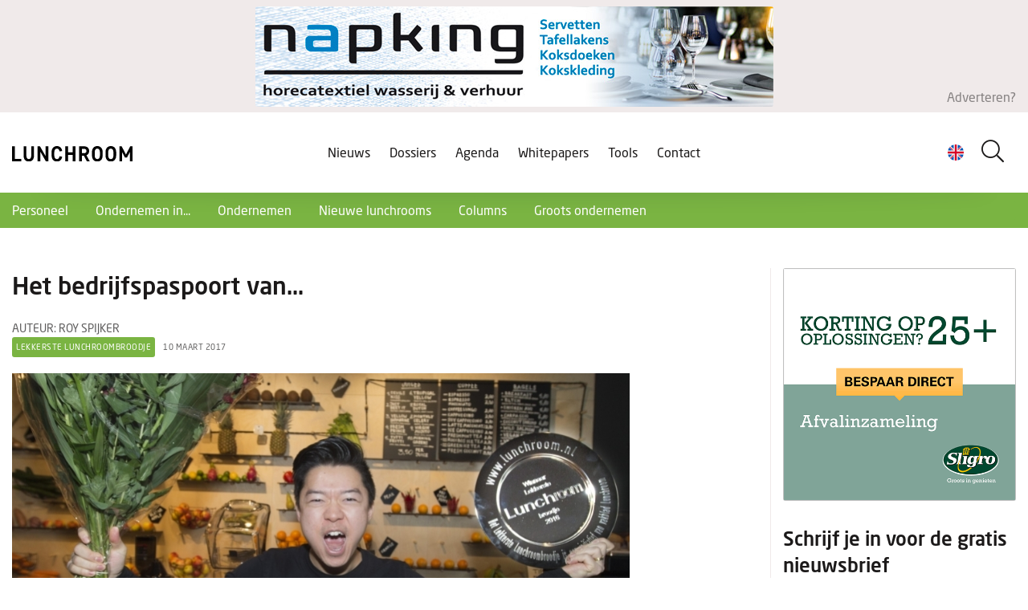

--- FILE ---
content_type: text/html; charset=UTF-8
request_url: https://lunchroom.nl/het-bedrijfspaspoort-van
body_size: 117401
content:
<!doctype html>
<html lang="nl">
<head>
    <meta content="width=device-width, initial-scale=1.0" name="viewport">
<meta charset="utf-8">
<meta name="csrf-token" content="[base64]">
<link rel="apple-touch-icon" sizes="57x57" href="/img/icons/apple-icon-57x57.png">
<link rel="apple-touch-icon" sizes="60x60" href="/img/icons/apple-icon-60x60.png">
<link rel="apple-touch-icon" sizes="72x72" href="/img/icons/apple-icon-72x72.png">
<link rel="apple-touch-icon" sizes="76x76" href="/img/icons/apple-icon-76x76.png">
<link rel="apple-touch-icon" sizes="114x114" href="/img/icons/apple-icon-114x114.png">
<link rel="apple-touch-icon" sizes="120x120" href="/img/icons/apple-icon-120x120.png">
<link rel="apple-touch-icon" sizes="144x144" href="/img/icons/apple-icon-144x144.png">
<link rel="apple-touch-icon" sizes="152x152" href="/img/icons/apple-icon-152x152.png">
<link rel="apple-touch-icon" sizes="180x180" href="/img/icons/apple-icon-180x180.png">
<link rel="icon" type="image/png" sizes="192x192" href="/img/icons/android-icon-192x192.png">
<link rel="icon" type="image/png" sizes="32x32" href="/img/icons/favicon-32x32.png">
<link rel="icon" type="image/png" sizes="96x96" href="/img/icons/favicon-96x96.png">
<link rel="icon" type="image/png" sizes="16x16" href="/img/icons/favicon-16x16.png">
<link rel="manifest" href="/img/icons/manifest.json">
<meta name="msapplication-TileColor" content="#ffffff">
<meta name="msapplication-TileImage" content="/img/icons/ms-icon-144x144.png">
<meta name="theme-color" content="#ffffff">

    <meta name="title" content="">
    <meta name="keywords" content="">
    <meta name="description" content="">
    <meta name="robots" content="index, follow">

    <meta property="og:type" content="article">
    <meta property="og:url" content="https://lunchroom.nl/het-bedrijfspaspoort-van">

            <meta property="og:image" content="https://cloud01.topsite.nl/hospitality-management.nl/news/17934/1489139744-256-40625_800x600_canvas.jpg">
    
    <meta property="og:title" content="Het bedrijfspaspoort van…">
    <meta property="og:description" content="">



<title>Het bedrijfspaspoort van… - Lunchroom</title>
<link href="/css/app.css?id=dc427bbfebf514bd665ba6ba331ec52a" rel="stylesheet">

    <!-- Google tag (gtag.js) -->
<script async src="https://www.googletagmanager.com/gtag/js?id=UA-7430126-5"></script>
<script>
  window.dataLayer = window.dataLayer || [];
  function gtag(){dataLayer.push(arguments);}
  gtag('js', new Date());

  gtag('config', 'UA-7430126-5');
</script>


<!-- Google tag (gtag.js) -->
<script async src="https://www.googletagmanager.com/gtag/js?id=G-TGQV6HJ9FL"></script>
<script>
  window.dataLayer = window.dataLayer || [];
  function gtag(){dataLayer.push(arguments);}
  gtag('js', new Date());

  gtag('config', 'G-TGQV6HJ9FL');
</script>
</head>

<body>


<header>
    <div class="top-banner">
        <div class="container-fluid">
            <div class="top-banner-wrapper">
                <div class="banner-text-wrapper">
                    <a href="https://lunchroom.nl/adverteren" class="text">Adverteren?</a>

                    <div class="banners-wrapper leaderboard">
                                    <a href="javascript:gtag('event', 'click', {
                    'event_category': 'Banner',
                    'event_label' : 'Napking - leaderboard 645x125',
                    'value': 1
                    })"
                   class="banner" data-id="1223"
                   data-website="5"
                   data-url="https://napking.nl/">
                        <img src="https://cloud01.topsite.nl/hospitality-management.nl/banner/1223/napking-drk-2026-65151.jpg" alt="">
                </a>
                                                <a href="javascript:gtag('event', 'click', {
                    'event_category': 'Banner',
                    'event_label' : 'HorecaEvenTT - leaderboard 645x125',
                    'value': 1
                    })"
                   class="banner" data-id="1233"
                   data-website="5"
                   data-url="https://brs.horecaeventt.nl/visitors/register">
                        <img src="https://cloud01.topsite.nl/hospitality-management.nl/banner/1233/leaderboard-nieuwsbrief-65400.png" alt="">
                </a>
                        </div>
                </div>
            </div>
        </div>
    </div>

    <div class="header-content">
        <div class="container-fluid">
            <div class="header-wrapper">
                <a href="https://lunchroom.nl" class="logo"><img src="/img/logo.svg" alt="Hospitality Management"></a>


                <div class="nav-toggle">
                    <div class="nav-btn">
                        <div class="line"></div>
                        <div class="line"></div>
                        <div class="line"></div>
                    </div>
                </div>

                <nav>
                    <div class="language-switch">
                        <a href="javascript:void(0)" class="lang-display d-flex">
                            <img src="/img/uk.png" alt="Nederlands" id="currentLanguageImg">
                        </a>
                    </div>
                    <div class="search-wrapper">
                        <form action="/zoek">
                            <div class="input-wrapper">
                                <i class="icon-search"></i>
                                <input type="text" name="keyword" placeholder="Zoeken..." title="Zoeken"
                                       id="search_field" value="">
                                <label for="search_field"><i class="icon-search"></i></label>
                            </div>
                        </form>























                    </div>
                    <ul>
                        <li>
        <a href="https://lunchroom.nl/nieuws"
            title="Nieuws">
            Nieuws
                    </a>
            </li>
<li>
        <a href="https://lunchroom.nl/dossiers"
            title="Dossiers">
            Dossiers
                    </a>
            </li>
<li>
        <a href="https://lunchroom.nl/agenda"
            title="Agenda">
            Agenda
                    </a>
            </li>
<li>
        <a href="https://lunchroom.nl/whitepapers"
            title="Whitepapers">
            Whitepapers
                    </a>
            </li>
<li>
        <a href="https://lunchroom.nl/tools"
            title="Tools">
            Tools
                    </a>
            </li>
<li>
        <a href="https://lunchroom.nl/contact"
            title="Contact">
            Contact
                    </a>
            </li>

                    </ul>
                </nav>
            </div>
        </div>
    </div>
</header>

<div id="header-rubrics">
    <div class="container-fluid">
        <nav id="rubricNav">
            <span id="rubrics-dropdown">Categorieën <i class="icon-chevron-down"></i></span>

            <ul>
                                    <li><a href="https://lunchroom.nl/personeel">Personeel</a></li>
                                    <li><a href="https://lunchroom.nl/ondernemen-in">Ondernemen in...</a></li>
                                    <li><a href="https://lunchroom.nl/ondernemen">Ondernemen</a></li>
                                    <li><a href="https://lunchroom.nl/nieuwe-lunchrooms">Nieuwe lunchrooms</a></li>
                                    <li><a href="https://lunchroom.nl/columns">Columns</a></li>
                                    <li><a href="https://lunchroom.nl/groots-ondernemen">Groots ondernemen</a></li>
                            </ul>
        </nav>
    </div>
</div>

<div id="app">
        <div id="news-show">
        <div class="container-fluid">
            <div class="row">
                
                <div class="col-12 col-lg-8 col-xl-9 main-content">
                    <div class="news-content">
                        <div class="row">
                            <div class="col-12 col-xl-10">
                                <h1>Het bedrijfspaspoort van…</h1>
                                                                    <div class="author">
                                        <span>Auteur: Roy Spijker</span>
                                    </div>
                                                                <div class="tag-wrapper">
                                                                            <a href="/tag/10" class="tag">Lekkerste Lunchroombroodje</a>
                                                                        <span class="date">10 maart 2017</span>
                                </div>

                                <div class="image-wrap">
                                                                            <img
                                            class="main-image"
                                            src="https://cloud01.topsite.nl/hospitality-management.nl/news/17934/1489139744-256-40625.jpg"
                                            alt="Het bedrijfspaspoort van…">
                                    
                                                                    </div>

                                <div class="text-wrapper">
                                    <!-- AddToAny BEGIN -->
                                    <div class="a2a_kit a2a_kit_size_32 a2a_default_style">
                                        <a class="a2a_dd" href="https://www.addtoany.com/share"></a>
                                        <a class="a2a_button_facebook"></a>
                                        <a class="a2a_button_twitter"></a>
                                        <a class="a2a_button_email"></a>
                                        <a class="a2a_button_linkedin"></a>
                                    </div>
                                    <script async src="https://static.addtoany.com/menu/page.js"></script>
                                    <!-- AddToAny END -->

                                    <div class="text">
                                                                                <p>Naam: Johnny Ma<br />
Leeftijd: 30<br />
Hoe heet je zaak? SAP Bagel &amp; Juice Bar<br />
De locatie van je zaak: Stationsstraat 8, Maastricht</p>

<p><a href="http://www.lunchroom.nl/lunchroom-maart-2017" target="_blank">DOWNLOAD HIER GRATIS DE MAARTEDITIE VAN LUNCHROOM!</a></p>

<p><strong>Hoe zou jij je lunchroom omschrijven?</strong><br />
SAP is een moderne lunchroom met ECHTE NY bagels en de meest gekke, verse sapcombinates in de hoofdrol. Men komt bij SAP om heerlijk te eten (lekkerste lunchroombroodje van Nederland) dat opgediend wordt door leuk personeel (meest gastvrije bedrijf in Maastricht) of gewoon om af te spreken met vrienden/collega&rsquo;s (overal stopcontacten) onder het genot van een kopje koffie.</p>

<p><strong>Wat is het gekste dat je ooit hebt meegemaakt in je dagzaak?&nbsp;</strong><br />
<a href="http://www.lunchroom.nl/video-de-mannequin-challenge-bij-sap-bagel-en-juice-bar-maastricht" target="_blank">De mannequin challenge</a> met al het personeel, gasten en de crew van Lunchroom.nl tijdens de uitreiking van Het lekkerste Lunchroombroodje van Nederland!</p>

<p><strong>Voor welke ondernemer heb je veel respect en waarom?&nbsp;</strong><br />
Mijn ouders. Zij hebben - zonder kennis van de taal, cultuur en het onderwijs - 30 jaar lang verschillende zaken gerund om hun familie onderhouden.</p>

<p><strong>Wat is volgens jou de foodtrend van dit jaar?&nbsp;</strong><br />
Poke (Hawaiiaanse keuken), luxe tosti&rsquo;s en gefermenteerde producten.&nbsp;</p>

<p><strong>Waar moet je als ondernemer nooit op besparen?&nbsp;</strong><br />
Aandacht en respect voor je personeel.</p>

<p><strong>Waar bespaar je op?&nbsp;</strong><br />
Micromanagement, zorg dat je hier personeel voor hebt, zodat je op het grote plaatje kan letten.</p>

<p><strong>Wat doe je in je vrije tijd?&nbsp;</strong><br />
Lezen en bijhouden van food trends, time management, personeelsmanagement, zelfontwikkeling en ontwikkelingen in stad en regio.</p>

<p><strong>Op welke doelgroep zou iedere horecaondernemer zich moeten focussen?&nbsp;</strong><br />
Op de doelgroep die je graag voor je concept wilt krijgen, dus altijd net een stapje hoger mikken.</p>

<p><strong>Wat is jouw toekomstvisie voor de horeca, en dan met name lunchrooms?&nbsp;</strong><br />
Lunchrooms blijven zich ontwikkelen met meer diversiteit, maar ook het aanbod in lunchrooms gaat toenemen. Ook buiten de Randstad zal men steeds vaker uit eten gaan tijdens lunchtijd en ze maken er een genietmoment van i.p.v. een snelle hap. De trend zal zich dus verplaatsen van fastfood naar fastcasual. Men gaat focussen op gezond, transparant en vers. Ze willen weten wat ze op hun bord krijgen en waar het vandaan komt; het liefst voor hun neus bereid.&nbsp;</p>

<p><strong>Wat is een droom die je hoopt te bereiken als ondernemer?&nbsp;</strong><br />
Behalve dat ik ontiegelijk rijk wil worden, hoop ik dat ondernemerschap nooit zal vervelen en er altijd uitdagingen blijven.&nbsp;</p>

<p><strong>Hoe zorg je er voor dat je onderscheidend bent met je zaak?&nbsp;</strong><br />
Altijd een stap voor blijven op trends door goed in te lezen.</p>

<p><strong>Waar haal je de inspiratie voor je zaak vandaan?&nbsp;</strong><br />
Vooral social media.</p>

<p><strong>Welke online kanalen gebruik je om meer publiek aan te trekken?&nbsp;</strong><br />
Social media</p>

<p><a href="http://www.lunchroom.nl/stuur-nu-je-recept-in-voor-het-lekkerste-lunchroombroodje-van-nederland-2017" target="_blank">WIL JIJ HET LEKKERSTE LUNCHROOMBROODJE 2017 WINNEN? SCHRIJF JE HIER IN!</a></p>

<p>Wat is de bestseller op de kaart? <a href="http://www.lunchroom.nl/genomineerde-nummer-2-sap-vbafel-en-juice-bar-maastricht" target="_blank">De BlTCH bagel</a><br />
Prijs kopje koffie: 2 euro<br />
Prijs kopje thee: 2 euro<br />
Prijs frisdrank: hebben we niet&nbsp;<br />
Prijs glas wijn: hebben we ook niet&nbsp;<br />
Prijs biertje: ook niet&nbsp;<br />
Prijs en naam goedkoopste gerecht: Bagel met avocado, euro 3,80<br />
Prijs en naam duurste gerecht: Triple Meat Bagel (kip, ham, spek, bbq-saus), euro 6,80<br />
Aantal zitplaatsen binnen: 60<br />
Aantal zitplaatsen buiten: 0<br />
Wat is de jaaromzet van je lunchroom? 300.000 euro<br />
Wat is de beste margemaker op de menukaart? Verse sinaasappelsap&nbsp;<br />
&nbsp;</p>

<p><a href="http://www.lunchroom.nl/lekkerste-lunchroombroodje" target="_blank">Meer lezen over Het Lekkerste Lunchroombroodje? Klik hier!</a></p>

                                        
                                    </div>
                                </div>
                            </div>
                        </div>
                    </div>

                    
                    <div class="banners-wrapper nieuws-banner">
                                    <a href="javascript:gtag('event', 'click', {
                    'event_category': 'Banner',
                    'event_label' : 'Bietstuk - nieuwsbanner 645x125',
                    'value': 1
                    })"
                   class="banner" data-id="1205"
                   data-website="5"
                   data-url="https://bietstuk.nl/inspiratie/">
                    <img src="https://cloud01.topsite.nl/hospitality-management.nl/banner/1205/bietstuk-01-64726.png" alt="">
                </a>
                        </div>
                    

                    <div class="related-news">
                        <h2>Gerelateerd</h2>
                        <div class="row">
                                                                                                                            <div class="col-12 col-md-6 col-xl-4">
                                        <a href="https://lunchroom.nl/bekijk-nu-de-uitreiking-van-het-lekkerste-lunchroombroodje" class="article normal-article ">
    <figure>
        <img
            data-src="https://cloud01.topsite.nl/hospitality-management.nl/news/32759/ontwerp-zonder-titel-2-61925_340x200_fit.png"
            alt="Bekijk nu de uitreiking van Het Lekkerste Lunchroombroodje" width="340" height="200">

        <figcaption>
            <div class="tag-wrapper">
                                    <span class="tag">Lekkerste Lunchroombroodje</span>
                                <span class="date">26 november 2024</span>
            </div>
            <h2>Bekijk nu de uitreiking van Het Lekkerste Lunchroombroodje</h2>
            <p>Traditiegetrouw delen wij elk jaar de uitreiking van Het Lekkerste Lunchroombroodje van Nederland via een video. Ook dit jaar was het een geslaagde ed...</p>
        </figcaption>
    </figure>

</a>
                                    </div>
                                                                                                                                                                <div class="col-12 col-md-6 col-xl-4">
                                        <a href="https://lunchroom.nl/het-lekkerste-lunchroombroodje-van-nederland-2024-komt-van-mooca-in-hoofddorp" class="article normal-article ">
    <figure>
        <img
            data-src="https://cloud01.topsite.nl/hospitality-management.nl/news/32748/schermafbeelding-20241122-om-12-34-04-61902_340x200_fit.png"
            alt="Het Lekkerste Lunchroombroodje van Nederland 2024 komt van MOOCA in Hoofddorp" width="340" height="200">

        <figcaption>
            <div class="tag-wrapper">
                                    <span class="tag">Lekkerste Lunchroombroodje</span>
                                    <span class="tag">Awards</span>
                                <span class="date">22 november 2024</span>
            </div>
            <h2>Het Lekkerste Lunchroombroodje van Nederland 2024 komt van MOOCA in Hoofddorp</h2>
            <p>Het Lekkerste Lunchroombroodje van Nederland vind je dit jaar in Hoofddorp. De inzending van MOOCA, de 'Surf &amp; Turf&rsquo;, werd door de jury verk...</p>
        </figcaption>
    </figure>

</a>
                                    </div>
                                                                                                                                                                <div class="col-12 col-xl-4">
                                        <div class="small-articles-column">
                                                                                            <div class="small-article-wrapper">
                                                    <a href="https://lunchroom.nl/vrijdag-is-het-zo-ver-wie-wint-het-lekkerste-lunchroombroodje-van-nederland-2024" class="article small-article">
    <figure>
        <img
            data-src="https://cloud01.topsite.nl/hospitality-management.nl/news/32740/llb-vierkant-61881_90x90_fit.JPG"
            alt="Vrijdag is het zo ver: wie wint Het Lekkerste Lunchroombroodje van Nederland 2024?" width="90" height="90">

        <figcaption>
            <div class="tag-wrapper">
                                    <span class="tag">Lekkerste Lunchroombroodje</span>
                                <span class="date">19 november 2024</span>
            </div>
            <h2>Vrijdag is het zo ver: wie wint Het Lekkerste Lunchroombroodje van Nederland 2024?</h2>
        </figcaption>
    </figure>
</a>
                                                </div>
                                                                                            <div class="small-article-wrapper">
                                                    <a href="https://lunchroom.nl/het-lekkerste-lunchroombroodje-van-2024-genomineerde-nummer-3" class="article small-article">
    <figure>
        <img
            data-src="https://cloud01.topsite.nl/hospitality-management.nl/news/32621/de-genomineerden-2-61610_90x90_fit.jpg"
            alt="Het Lekkerste Lunchroombroodje van 2024: Genomineerde nummer 3" width="90" height="90">

        <figcaption>
            <div class="tag-wrapper">
                                    <span class="tag">Lekkerste Lunchroombroodje</span>
                                <span class="date">18 oktober 2024</span>
            </div>
            <h2>Het Lekkerste Lunchroombroodje van 2024: Genomineerde nummer 3</h2>
        </figcaption>
    </figure>
</a>
                                                </div>
                                                                                            <div class="small-article-wrapper">
                                                    <a href="https://lunchroom.nl/het-lekkerste-lunchroombroodje-2024-genomineerde-nummer-2" class="article small-article">
    <figure>
        <img
            data-src="https://cloud01.topsite.nl/hospitality-management.nl/news/32618/de-genomineerden-1-61604_90x90_fit.jpg"
            alt="Het Lekkerste Lunchroombroodje 2024: genomineerde nummer 2" width="90" height="90">

        <figcaption>
            <div class="tag-wrapper">
                                    <span class="tag">Lekkerste Lunchroombroodje</span>
                                <span class="date">17 oktober 2024</span>
            </div>
            <h2>Het Lekkerste Lunchroombroodje 2024: genomineerde nummer 2</h2>
        </figcaption>
    </figure>
</a>
                                                </div>
                                                                                    </div>
                                    </div>
                                                                                                                                                                                                                                                                                                            </div>
                    </div>

                    <div class="banners-wrapper nieuws-banner">
                                    <a href="javascript:gtag('event', 'click', {
                    'event_category': 'Banner',
                    'event_label' : 'HMA - Online Managen en Leidinggeven - nieuwsbanner-xl 950x125',
                    'value': 1
                    })"
                   class="banner" data-id="1117"
                   data-website="5"
                   data-url="https://hm-academy.nl/training/managen-en-leidinggeven-online-licentie/">
                    <img src="https://cloud01.topsite.nl/hospitality-management.nl/banner/1117/xl-banner-online-training-managen-en-leidinggeven-62544.jpg" alt="">
                </a>
                        </div>

                    <h2 class="mt-4">Overig nieuws</h2>
                    <div class="row">
                                                                            <div class="col-12 col-sm-6 col-xl-4">
                                <a href="https://lunchroom.nl/allereerste-offici-le-bakker-bart-to-go-is-feestelijk-geopend-op-utrecht-centraal" class="article normal-article ">
    <figure>
        <img
            data-src="https://cloud01.topsite.nl/hospitality-management.nl/news/34316/bb-1-65402_340x200_fit.png"
            alt="Officiële startpunt van Bakker Bart To Go: Feestelijk geopend op Utrecht Centraal" width="340" height="200">

        <figcaption>
            <div class="tag-wrapper">
                                    <span class="tag">Opening</span>
                                    <span class="tag">Fastservice</span>
                                <span class="date">19 januari 2026</span>
            </div>
            <h2>Officiële startpunt van Bakker Bart To Go: Feestelijk geopend op Utrecht Centraal</h2>
            <p>Met de opening van Bakker Bart To Go op Utrecht Centraal is Bakker Bart vanaf vandaag ook aanwezig op een van de drukste stations van Nederland. De lo...</p>
        </figcaption>
    </figure>

</a>
                            </div>

                            
                                                                                <div class="col-12 col-sm-6 col-xl-4">
                                <a href="https://lunchroom.nl/ashley-marengo-is-de-grote-winnaar-van-nk-lekkerste-pannenkoek-" class="article normal-article ">
    <figure>
        <img
            data-src="https://cloud01.topsite.nl/hospitality-management.nl/news/34303/drk-pannenkoeknk-26-65373_340x200_fit.jpg"
            alt="Ashley Marengo is de grote winnaar van NK Lekkerste Pannenkoek" width="340" height="200">

        <figcaption>
            <div class="tag-wrapper">
                                    <span class="tag">Awards</span>
                                <span class="date">15 januari 2026</span>
            </div>
            <h2>Ashley Marengo is de grote winnaar van NK Lekkerste Pannenkoek</h2>
            <p>Hoewel het niveau van het NK Lekkerste Pannenkoek op de Horecava dit jaar hoog was, kon niemand tippen aan Ashley Marengo van by Jarmusch WEST. Nog v&...</p>
        </figcaption>
    </figure>

</a>
                            </div>

                            
                                                                                <div class="col-12 col-sm-6 col-xl-4">
                                <a href="https://lunchroom.nl/terugblik-horecava-2026-vier-dagen-betaalbare-luxe-innovatie-en-goede-gesprekken" class="article normal-article ">
    <figure>
        <img
            data-src="https://cloud01.topsite.nl/hospitality-management.nl/news/34304/drk-horecava-26-65375_340x200_fit.jpg"
            alt="Terugblik Horecava 2026: Vier dagen betaalbare luxe, innovatie en goede gesprekken" width="340" height="200">

        <figcaption>
            <div class="tag-wrapper">
                                    <span class="tag">Events</span>
                                <span class="date">15 januari 2026</span>
            </div>
            <h2>Terugblik Horecava 2026: Vier dagen betaalbare luxe, innovatie en goede gesprekken</h2>
            <p>Vier dagen lang draaide RAI Amsterdam weer op volle toeren. Horecava 2026 bracht bijna 65.000 bezoekers samen, goed voor meer dan 68.000 bezoeken aan...</p>
        </figcaption>
    </figure>

</a>
                            </div>

                            
                                                                                <div class="col-12 col-sm-6 col-xl-4">
                                <a href="https://lunchroom.nl/dapp-frietwinkel-wint-nk-loaded-fries-met-dapp-spice-bag’" class="article normal-article ">
    <figure>
        <img
            data-src="https://cloud01.topsite.nl/hospitality-management.nl/news/34301/fotojet-34-65369_340x200_fit.jpg"
            alt="Dapp Frietwinkel wint NK Loaded Fries met ‘Dapp Spice Bag’" width="340" height="200">

        <figcaption>
            <div class="tag-wrapper">
                                    <span class="tag">Awards</span>
                                <span class="date">15 januari 2026</span>
            </div>
            <h2>Dapp Frietwinkel wint NK Loaded Fries met ‘Dapp Spice Bag’</h2>
            <p>Daan Fluit van Dapp Frietwinkel in Utrecht heeft op de Horecava goud gepakt tijdens het NK Loaded Fries 2026. De jury was erg gecharmeerd van zijn &ls...</p>
        </figcaption>
    </figure>

</a>
                            </div>

                                                            <div class="d-md-none">
                                    <div class="row">
                                        <div class="col-6">
                                            <div class="banners-wrapper square-banner">
                                    <a href="javascript:gtag('event', 'click', {
                    'event_category': 'Banner',
                    'event_label' : 'Sligro - LU 02 - Oplossingen - nieuwsblok-xl-01 270x270',
                    'value': 1
                    })"
                   class="banner" data-id="1144"
                   data-website="5"
                   data-url="https://www.sligro.nl/oplossingen.html?utm_source=psuitgeverij&amp;utm_medium=link&amp;utm_campaign=banner&amp;utm_term=lunchroom&amp;utm_content=besparen">
                    <img src="https://cloud01.topsite.nl/hospitality-management.nl/banner/1144/sligro-nb-02-63116.gif" alt="">
                </a>
                        </div>
                                        </div>
                                        <div class="col-6">
                                            <div class="banners-wrapper square-banner">
                                    <a href="javascript:gtag('event', 'click', {
                    'event_category': 'Banner',
                    'event_label' : 'HMA Oline Ondernemersvaardigheden - nieuwsblok-xl-02 270x270',
                    'value': 1
                    })"
                   class="banner" data-id="1116"
                   data-website="5"
                   data-url="https://hm-academy.nl/training/ondernemersvaardigheden-online-licentie/">
                    <img src="https://cloud01.topsite.nl/hospitality-management.nl/banner/1116/banner-270x270-online-training-62543.jpg" alt="">
                </a>
                        </div>
                                        </div>
                                    </div>
                                </div>
                            
                                                                                <div class="col-12 col-sm-6 col-xl-4">
                                <a href="https://lunchroom.nl/koen-van-oeveren-van-hmshost-blaast-jury-lekker-anders-omver" class="article normal-article ">
    <figure>
        <img
            data-src="https://cloud01.topsite.nl/hospitality-management.nl/news/34294/lu-lekkeranders-26-65355_340x200_fit.jpg"
            alt="Koen van Oeveren van HMSHost blaast jury Lekker Anders omver" width="340" height="200">

        <figcaption>
            <div class="tag-wrapper">
                                    <span class="tag">Awards</span>
                                <span class="date">15 januari 2026</span>
            </div>
            <h2>Koen van Oeveren van HMSHost blaast jury Lekker Anders omver</h2>
            <p>De jury was lyrisch over zijn loaded fries en dus werd hij unaniem gekozen als d&eacute; winnaar van de kookwedstrijd Lekker Anders op de Horecava. Ko...</p>
        </figcaption>
    </figure>

</a>
                            </div>

                            
                                                                                <div class="col-12 col-sm-6 col-xl-4">
                                <a href="https://lunchroom.nl/coffeecompany-doneert-ruim-500-kilo-koffie-aan-daklozen-in-amsterdam" class="article normal-article ">
    <figure>
        <img
            data-src="https://cloud01.topsite.nl/hospitality-management.nl/news/34292/lu-coffeecompany-26-65351_340x200_fit.jpg"
            alt="Coffeecompany doneert ruim 500 kilo koffie aan daklozen in Amsterdam" width="340" height="200">

        <figcaption>
            <div class="tag-wrapper">
                                    <span class="tag">Ondernemen</span>
                                <span class="date">15 januari 2026</span>
            </div>
            <h2>Coffeecompany doneert ruim 500 kilo koffie aan daklozen in Amsterdam</h2>
            <p>De jaarlijkse decemberactie van coffeecompany heeft 511 kilo koffie opgeleverd voor daklozen en andere kwetsbare Amsterdammers (dat zijn ruim 63.000 k...</p>
        </figcaption>
    </figure>

</a>
                            </div>

                            
                                                                                <div class="col-12 col-sm-6 col-xl-4">
                                <a href="https://lunchroom.nl/flexpooling-personeel-delen-tussen-je-zaken" class="article normal-article ">
    <figure>
        <img
            data-src="https://cloud01.topsite.nl/hospitality-management.nl/news/34314/spotlightweken-personeel-1-65396_340x200_fit.png"
            alt="Flexpooling: personeel delen tussen je zaken" width="340" height="200">

        <figcaption>
            <div class="tag-wrapper">
                                    <span class="tag">Spotlightweken Personeel</span>
                                <span class="date">14 januari 2026</span>
            </div>
            <h2>Flexpooling: personeel delen tussen je zaken</h2>
            <p>Als horecaondernemer weet je dat personeel zowel je grootste troef als je grootste uitdaging kan zijn. Flexpooling &ndash; het delen van medewerkers t...</p>
        </figcaption>
    </figure>

</a>
                            </div>

                            
                                                                                <div class="col-12 col-sm-6 col-xl-4">
                                <a href="https://lunchroom.nl/primeur-tijdens-nk-lekkerste-pasta-viviamo-prolongeert-titel" class="article normal-article ">
    <figure>
        <img
            data-src="https://cloud01.topsite.nl/hospitality-management.nl/news/34285/nk-lekkerste-pasta-2026-top-3-65337_340x200_fit.jpg"
            alt="Primeur tijdens NK Lekkerste Pasta: Viviamo prolongeert titel" width="340" height="200">

        <figcaption>
            <div class="tag-wrapper">
                                    <span class="tag">Awards</span>
                                    <span class="tag">Events</span>
                                <span class="date">13 januari 2026</span>
            </div>
            <h2>Primeur tijdens NK Lekkerste Pasta: Viviamo prolongeert titel</h2>
            <p>Chef Mariusz Olesiński van Viviamo Woerden heeft een uitzonderlijke prestatie geleverd tijdens het NK Lekkerste Pasta op de Horecava. Voor het tweede...</p>
        </figcaption>
    </figure>

</a>
                            </div>

                                                            <div class="d-md-none">
                                    <div class="row">
                                        <div class="col-6">
                                                                                    </div>
                                        <div class="col-6">
                                                                                    </div>
                                    </div>
                                </div>
                            
                                                                                <div class="col-12 col-sm-6 col-xl-4">
                                <a href="https://lunchroom.nl/svh-lanceert-compleet-nieuw-aanbod-voor-hospitalityonderwijs" class="article normal-article ">
    <figure>
        <img
            data-src="https://cloud01.topsite.nl/hospitality-management.nl/news/34283/groepsfotoliggendliesbethdingemans-65333_340x200_fit.jpg"
            alt="SVH lanceert compleet nieuw aanbod voor hospitalityonderwijs" width="340" height="200">

        <figcaption>
            <div class="tag-wrapper">
                                    <span class="tag">Onderwijs</span>
                                <span class="date">13 januari 2026</span>
            </div>
            <h2>SVH lanceert compleet nieuw aanbod voor hospitalityonderwijs</h2>
            <p>Stichting Vakbekwaamheid Hospitality (SVH) heeft dinsdag 13 januari tijdens Horecava een volledig nieuw aanbod voor hospitalityonderwijs gelanceerd. H...</p>
        </figcaption>
    </figure>

</a>
                            </div>

                            
                                                                                <div class="col-12 col-sm-6 col-xl-4">
                                <a href="https://lunchroom.nl/goud-voor-iveau-burgers-wijnbar-tijdens-nk-lekkerste-burger-" class="article normal-article ">
    <figure>
        <img
            data-src="https://cloud01.topsite.nl/hospitality-management.nl/news/34275/fotojet-20260113t093536-071-1-65319_340x200_fit.jpg"
            alt="Goud voor Iveau Burgers &amp; Wijnbar tijdens NK Lekkerste Burger" width="340" height="200">

        <figcaption>
            <div class="tag-wrapper">
                                    <span class="tag">Awards</span>
                                    <span class="tag">Events</span>
                                <span class="date">13 januari 2026</span>
            </div>
            <h2>Goud voor Iveau Burgers &amp; Wijnbar tijdens NK Lekkerste Burger</h2>
            <p>Alexandra da Silva-Cremers van Iveau Burgers &amp; Wijnbar heeft op de Horecava goud gepakt tijdens het NK Lekkerste Burger 2026. Het is de vierde kee...</p>
        </figcaption>
    </figure>

</a>
                            </div>

                            
                                                                                <div class="col-12 col-sm-6 col-xl-4">
                                <a href="https://lunchroom.nl/midas-woerden-wint-nk-lekkerste-broodje-2026" class="article normal-article ">
    <figure>
        <img
            data-src="https://cloud01.topsite.nl/hospitality-management.nl/news/34273/top-3-65315_340x200_fit.jpg"
            alt="Midas Woerden wint NK Lekkerste Broodje 2026" width="340" height="200">

        <figcaption>
            <div class="tag-wrapper">
                                    <span class="tag">Events</span>
                                    <span class="tag">Awards</span>
                                <span class="date">12 januari 2026</span>
            </div>
            <h2>Midas Woerden wint NK Lekkerste Broodje 2026</h2>
            <p>Sjoerd Mampaey van Midas Woerden heeft het NK Lekkerste Broodje 2026 gewonnen tijdens de Horecava. Hij pakt daarmee voor de tweede keer in drie jaar g...</p>
        </figcaption>
    </figure>

</a>
                            </div>

                            
                                                                                <div class="col-12 col-sm-6 col-xl-4">
                                <a href="https://lunchroom.nl/de-winnaars-van-de-horecava-awards-2026-zijn-bekend" class="article normal-article ">
    <figure>
        <img
            data-src="https://cloud01.topsite.nl/hospitality-management.nl/news/34271/horecava-65311_340x200_fit.png"
            alt="De winnaars van de Horecava Awards 2026 zijn bekend" width="340" height="200">

        <figcaption>
            <div class="tag-wrapper">
                                    <span class="tag">Awards</span>
                                    <span class="tag">Events</span>
                                <span class="date">12 januari 2026</span>
            </div>
            <h2>De winnaars van de Horecava Awards 2026 zijn bekend</h2>
            <p>Met een volle zaal, een bruisende aftrap en het jaarthema &lsquo;Betaalbare Luxe&rsquo; als rode draad is Horecava 2026 vandaag officieel geopend in R...</p>
        </figcaption>
    </figure>

</a>
                            </div>

                                                            <div class="d-md-none">
                                    <div class="row">
                                        <div class="col-6">
                                                                                    </div>
                                        <div class="col-6">
                                                                                    </div>
                                    </div>
                                </div>
                            
                                                                                <div class="col-12 col-sm-6 col-xl-4">
                                <a href="https://lunchroom.nl/khn-2025-was-uitdagend-horecajaar-nu-uitdagingen-omzetten-in-stabiliteit" class="article normal-article ">
    <figure>
        <img
            data-src="https://cloud01.topsite.nl/hospitality-management.nl/news/34270/ronde-tafel-2611-2573-65309_340x200_fit.jpg"
            alt="KHN: 2025 was uitdagend horecajaar, nu uitdagingen omzetten in stabiliteit" width="340" height="200">

        <figcaption>
            <div class="tag-wrapper">
                                    <span class="tag">KHN</span>
                                    <span class="tag">Economie</span>
                                <span class="date">12 januari 2026</span>
            </div>
            <h2>KHN: 2025 was uitdagend horecajaar, nu uitdagingen omzetten in stabiliteit</h2>
            <p>
Horecaondernemers hebben in 2025 laten zien dat ze flexibel en veerkrachtig zijn, dat blijkt uit de nieuwe terug- en vooruitblik die vandaag door Ko...</p>
        </figcaption>
    </figure>

</a>
                            </div>

                            
                                                                                <div class="col-12 col-sm-6 col-xl-4">
                                <a href="https://lunchroom.nl/abn-amro-horeca-in-rustiger-vaarwater-maar-structurele-uitdagingen-blijven" class="article normal-article ">
    <figure>
        <img
            data-src="https://cloud01.topsite.nl/hospitality-management.nl/news/34266/uitgeverijps-afbeelding-2026-1-65297_340x200_fit.jpg"
            alt="ABN AMRO: &quot;Horeca in rustiger vaarwater, maar structurele uitdagingen blijven&quot;" width="340" height="200">

        <figcaption>
            <div class="tag-wrapper">
                                    <span class="tag">Economie</span>
                                    <span class="tag">Ondernemen</span>
                                <span class="date">9 januari 2026</span>
            </div>
            <h2>ABN AMRO: &quot;Horeca in rustiger vaarwater, maar structurele uitdagingen blijven&quot;</h2>
            <p>Eet- en drinkgelegenheden zoals restaurants en caf&eacute;s zijn in iets rustiger vaarwater terecht gekomen. Uitdagingen blijven echter op de korte en...</p>
        </figcaption>
    </figure>

</a>
                            </div>

                            
                                                                                <div class="col-12 col-sm-6 col-xl-4">
                                <a href="https://lunchroom.nl/bakker-bart-to-go-opent-alvast-twee-tijdelijke-pop-ups-op-stations-amsterdam" class="article normal-article ">
    <figure>
        <img
            data-src="https://cloud01.topsite.nl/hospitality-management.nl/news/34262/fotojet-20260108t104743-274-65289_340x200_fit.jpg"
            alt="Bakker Bart To Go opent alvast twee tijdelijke pop-ups op stations Amsterdam" width="340" height="200">

        <figcaption>
            <div class="tag-wrapper">
                                    <span class="tag">Opening</span>
                                <span class="date">8 januari 2026</span>
            </div>
            <h2>Bakker Bart To Go opent alvast twee tijdelijke pop-ups op stations Amsterdam</h2>
            <p>Bakker Bart To Go is van start gegaan met tijdelijke pop-upwinkels op Amsterdam Zuid en Amsterdam Centraal. Met deze locaties brengt Bakker Bart haar...</p>
        </figcaption>
    </figure>

</a>
                            </div>

                            
                                                                                <div class="col-12 col-sm-6 col-xl-4">
                                <a href="https://lunchroom.nl/zalig-nieuws-voor-zutphen:-bagels-beans-opent-(toch)-de-deuren" class="article normal-article ">
    <figure>
        <img
            data-src="https://cloud01.topsite.nl/hospitality-management.nl/news/34261/schermafbeelding-20260108-095405-65287_340x200_fit.jpg"
            alt="Zalig nieuws voor Zutphen: Bagels &amp; Beans opent (toch) de deuren" width="340" height="200">

        <figcaption>
            <div class="tag-wrapper">
                                    <span class="tag">Opening</span>
                                <span class="date">8 januari 2026</span>
            </div>
            <h2>Zalig nieuws voor Zutphen: Bagels &amp; Beans opent (toch) de deuren</h2>
            <p>In 2019 lagen de plannen al op tafel, maar de coronapandemie gooide toen roet in de koffie. Toch heeft Bagels &amp; Beans Zutphen nooit uit het hoofd...</p>
        </figcaption>
    </figure>

</a>
                            </div>

                                                            <div class="d-md-none">
                                    <div class="row">
                                        <div class="col-6">
                                            <div class="banners-wrapper square-banner">
                                    <a href="javascript:gtag('event', 'click', {
                    'event_category': 'Banner',
                    'event_label' : 'Voedselbank - nieuwsblok-xl-07 270x270',
                    'value': 1
                    })"
                   class="banner" data-id="990"
                   data-website="5"
                   data-url="https://voedselbankennederland.nl/ik-zoek-hulp/locaties/">
                    <img src="https://cloud01.topsite.nl/hospitality-management.nl/banner/990/voedselbank-2024-59452.jpg" alt="">
                </a>
                        </div>
                                        </div>
                                        <div class="col-6">
                                                                                    </div>
                                    </div>
                                </div>
                            
                                                                                <div class="col-12 col-sm-6 col-xl-4">
                                <a href="https://lunchroom.nl/de-komende-weken-richten-wij-de-spotlight-op-horeca-personeel" class="article normal-article ">
    <figure>
        <img
            data-src="https://cloud01.topsite.nl/hospitality-management.nl/news/34313/spotlightweken-personeel-65394_340x200_fit.png"
            alt="De komende weken richten wij de spotlight op &#039;Horeca &amp; Personeel&#039;" width="340" height="200">

        <figcaption>
            <div class="tag-wrapper">
                                    <span class="tag">Spotlightweken Personeel</span>
                                <span class="date">7 januari 2026</span>
            </div>
            <h2>De komende weken richten wij de spotlight op &#039;Horeca &amp; Personeel&#039;</h2>
            <p>In onze spotlightweken over personeel duiken we in alles wat ons team sterker en succesvoller maakt. Van tips om effici&euml;nter samen te werken en g...</p>
        </figcaption>
    </figure>

</a>
                            </div>

                            
                                                                                <div class="col-12 col-sm-6 col-xl-4">
                                <a href="https://lunchroom.nl/gemeenteraadsverkiezingen-op-18-maart-laat-je-stem-horen" class="article normal-article ">
    <figure>
        <img
            data-src="https://cloud01.topsite.nl/hospitality-management.nl/news/34252/chatgpt-image-6-jan-2026-14-29-12-65269_340x200_fit.png"
            alt="Gemeenteraadsverkiezingen op 18 maart: laat je stem horen" width="340" height="200">

        <figcaption>
            <div class="tag-wrapper">
                                    <span class="tag">Wet- en regelgeving</span>
                                <span class="date">7 januari 2026</span>
            </div>
            <h2>Gemeenteraadsverkiezingen op 18 maart: laat je stem horen</h2>
            <p>
Op woensdag 18 maart vinden de gemeenteraadsverkiezingen plaats. Gemeentelijk beleid speelt een belangrijke rol in het dagelijks ondernemen in de ho...</p>
        </figcaption>
    </figure>

</a>
                            </div>

                            
                                                                                <div class="col-12 col-sm-6 col-xl-4">
                                <a href="https://lunchroom.nl/thuisbezorgdnl-bereidt-zich-voor-op-drukste-dag-van-het-jaar" class="article normal-article ">
    <figure>
        <img
            data-src="https://cloud01.topsite.nl/hospitality-management.nl/news/34239/thuisbezorgd-65236_340x200_fit.jpg"
            alt="Thuisbezorgd.nl bereidt zich voor op drukste dag van het jaar" width="340" height="200">

        <figcaption>
            <div class="tag-wrapper">
                                    <span class="tag">Ondernemen</span>
                                <span class="date">30 december 2025</span>
            </div>
            <h2>Thuisbezorgd.nl bereidt zich voor op drukste dag van het jaar</h2>
            <p>Thuisbezorgd.nl maakt zich op voor de drukste dag van het jaar: 1 januari. Vorig jaar kreeg het platform op deze dag meer dan twee keer zo veel bestel...</p>
        </figcaption>
    </figure>

</a>
                            </div>

                            
                                                                                <div class="col-12 col-sm-6 col-xl-4">
                                <a href="https://lunchroom.nl/wat-jullie-massaal-lazen-in-2025-de-topartikelen-van-lunchroom" class="article normal-article ">
    <figure>
        <img
            data-src="https://cloud01.topsite.nl/hospitality-management.nl/news/34189/plaatjes-maken-28-65104_340x200_fit.png"
            alt="Wat jullie massaal lazen in 2025: de topartikelen van Lunchroom" width="340" height="200">

        <figcaption>
            <div class="tag-wrapper">
                                    <span class="tag">Awards</span>
                                <span class="date">30 december 2025</span>
            </div>
            <h2>Wat jullie massaal lazen in 2025: de topartikelen van Lunchroom</h2>
            <p></p>
        </figcaption>
    </figure>

</a>
                            </div>

                                                            <div class="d-md-none">
                                    <div class="row">
                                        <div class="col-6">
                                                                                    </div>
                                        <div class="col-6">
                                                                                    </div>
                                    </div>
                                </div>
                            
                                                                                <div class="col-12 col-sm-6 col-xl-4">
                                <a href="https://lunchroom.nl/wat-restaurantkeukens-kunnen-leren-van-dark-kitchens-en-foodtrucks" class="article normal-article ">
    <figure>
        <img
            data-src="https://cloud01.topsite.nl/hospitality-management.nl/news/34044/spotlightweken-keukens-64772_340x200_fit.png"
            alt="Wat restaurantkeukens kunnen leren van dark kitchens en foodtrucks" width="340" height="200">

        <figcaption>
            <div class="tag-wrapper">
                                    <span class="tag">spotlightweken Keukens</span>
                                <span class="date">17 december 2025</span>
            </div>
            <h2>Wat restaurantkeukens kunnen leren van dark kitchens en foodtrucks</h2>
            <p>De klassieke restaurantkeuken is jarenlang een bastion van traditie geweest. Strakke structuren, vaste plekken, duidelijke hi&euml;rarchie&euml;n. Maa...</p>
        </figcaption>
    </figure>

</a>
                            </div>

                            
                                                                                <div class="col-12 col-sm-6 col-xl-4">
                                <a href="https://lunchroom.nl/compass-group-rondt-overname-vermaat-group-af-om-groei-in-europa-te-versnellen" class="article normal-article ">
    <figure>
        <img
            data-src="https://cloud01.topsite.nl/hospitality-management.nl/news/34216/vermaatxcompassgroup02819-65169_340x200_fit.jpg"
            alt="Compass Group rondt overname Vermaat Group af om groei in Europa te versnellen" width="340" height="200">

        <figcaption>
            <div class="tag-wrapper">
                                    <span class="tag">Overname</span>
                                <span class="date">16 december 2025</span>
            </div>
            <h2>Compass Group rondt overname Vermaat Group af om groei in Europa te versnellen</h2>
            <p>Na goedkeuring van de relevante autoriteiten heeft Compass Group - een toonaangevende wereldwijde foodserviceprovider - Vermaat Group overgenomen. Daa...</p>
        </figcaption>
    </figure>

</a>
                            </div>

                            
                                                                                <div class="col-12 col-sm-6 col-xl-4">
                                <a href="https://lunchroom.nl/anne-max-tilburg-heeft-nieuwe-franchisenemer" class="article normal-article ">
    <figure>
        <img
            data-src="https://cloud01.topsite.nl/hospitality-management.nl/news/34214/annemax-tilburg-2-0-socialtality-photographed-by-rowin-prins-november-2025404-65165_340x200_fit.jpg"
            alt="Anne&amp;Max Tilburg heeft nieuwe franchisenemer" width="340" height="200">

        <figcaption>
            <div class="tag-wrapper">
                                    <span class="tag">Lunchroomketen</span>
                                    <span class="tag">Personalia</span>
                                <span class="date">16 december 2025</span>
            </div>
            <h2>Anne&amp;Max Tilburg heeft nieuwe franchisenemer</h2>
            <p>De huiskamer van Tilburg krijgt een nieuw gezicht. Na jaren als vaste gast neemt Elena Malagrida (28) het stokje over als franchisenemer van Anne&amp;...</p>
        </figcaption>
    </figure>

</a>
                            </div>

                            
                                                                                <div class="col-12 col-sm-6 col-xl-4">
                                <a href="https://lunchroom.nl/els-dijkhuizen-nieuwe-cmo-van-mcdonald-s-nederland" class="article normal-article ">
    <figure>
        <img
            data-src="https://cloud01.topsite.nl/hospitality-management.nl/news/34210/els-dijkhuizen-65155_340x200_fit.jpg"
            alt="Els Dijkhuizen nieuwe CMO van McDonald’s Nederland" width="340" height="200">

        <figcaption>
            <div class="tag-wrapper">
                                    <span class="tag">Personalia</span>
                                    <span class="tag">Fastservice</span>
                                <span class="date">16 december 2025</span>
            </div>
            <h2>Els Dijkhuizen nieuwe CMO van McDonald’s Nederland</h2>
            <p>McDonald&rsquo;s Nederland versterkt haar directieteam met de komst van Els Dijkhuizen als nieuwe chief marketing officer (CMO). Met deze benoeming ha...</p>
        </figcaption>
    </figure>

</a>
                            </div>

                            
                                                                                <div class="col-12 col-sm-6 col-xl-4">
                                <a href="https://lunchroom.nl/eu-stelt-besluit-over-vleesbenamingen-voor-plantaardige-alternatieven-uit" class="article normal-article ">
    <figure>
        <img
            data-src="https://cloud01.topsite.nl/hospitality-management.nl/news/34207/20251210-tvb-ep-101-65148_340x200_fit.jpg"
            alt="EU stelt besluit over vleesbenamingen voor plantaardige alternatieven uit" width="340" height="200">

        <figcaption>
            <div class="tag-wrapper">
                                    <span class="tag">Wet- en regelgeving</span>
                                <span class="date">12 december 2025</span>
            </div>
            <h2>EU stelt besluit over vleesbenamingen voor plantaardige alternatieven uit</h2>
            <p>De Europese Unie heeft het besluit over het verbod op het gebruik van &lsquo;vleestermen&rsquo; voor plantaardige alternatieven uitgesteld. Bekende pr...</p>
        </figcaption>
    </figure>

</a>
                            </div>

                            
                                                                                <div class="col-12 col-sm-6 col-xl-4">
                                <a href="https://lunchroom.nl/de-eerste-franchisenemers-van-anne-max-opent-zijn-slaagt-slag-met-derde-vestiging" class="article normal-article ">
    <figure>
        <img
            data-src="https://cloud01.topsite.nl/hospitality-management.nl/news/34193/schermafbeelding-20251210-115227-65115_340x200_fit.jpg"
            alt="De eerste franchisenemer van Anne&amp;Max slaat zijn slag met een derde vestiging" width="340" height="200">

        <figcaption>
            <div class="tag-wrapper">
                                    <span class="tag">Opening</span>
                                    <span class="tag">Franchiseketen</span>
                                <span class="date">10 december 2025</span>
            </div>
            <h2>De eerste franchisenemer van Anne&amp;Max slaat zijn slag met een derde vestiging</h2>
            <p>Sommige verhalen beginnen met een gewaagd idee. Voor Sander van Bentem (40) begon het allemaal in 2013, toen hij niet eens z&eacute;ker wist of hij we...</p>
        </figcaption>
    </figure>

</a>
                            </div>

                            
                                                                                <div class="col-12 col-sm-6 col-xl-4">
                                <a href="https://lunchroom.nl/van-verspilling-naar-waarde-in-de-horeca" class="article normal-article ">
    <figure>
        <img
            data-src="https://cloud01.topsite.nl/hospitality-management.nl/news/34041/7-64766_340x200_fit.png"
            alt="Van verspilling naar waarde in de horeca" width="340" height="200">

        <figcaption>
            <div class="tag-wrapper">
                                    <span class="tag">spotlightweken Keukens</span>
                                <span class="date">10 december 2025</span>
            </div>
            <h2>Van verspilling naar waarde in de horeca</h2>
            <p>In elke keuken gebeurt het dagelijks: er blijven ingredi&euml;nten over, porties worden net iets te ruim berekend of gasten laten eten liggen. Voedsel...</p>
        </figcaption>
    </figure>

</a>
                            </div>

                            
                                                                                <div class="col-12 col-sm-6 col-xl-4">
                                <a href="https://lunchroom.nl/subway-opent-nieuwe-vestiging-in-leiden" class="article normal-article ">
    <figure>
        <img
            data-src="https://cloud01.topsite.nl/hospitality-management.nl/news/34186/subway-leiden-opening-65098_340x200_fit.png"
            alt="Subway opent nieuwe vestiging in Leiden" width="340" height="200">

        <figcaption>
            <div class="tag-wrapper">
                                    <span class="tag">Opening</span>
                                <span class="date">10 december 2025</span>
            </div>
            <h2>Subway opent nieuwe vestiging in Leiden</h2>
            <p>Een nieuw Subway-restaurant opent binnenkort zijn deuren aan het Betaplein 313 in Leiden, op woensdag 10 december. &nbsp;De opening speelt in op de to...</p>
        </figcaption>
    </figure>

</a>
                            </div>

                            
                                                                                <div class="col-12 col-sm-6 col-xl-4">
                                <a href="https://lunchroom.nl/barista-cafe-opent-nieuwe-vestiging-in-klazienaveen" class="article normal-article ">
    <figure>
        <img
            data-src="https://cloud01.topsite.nl/hospitality-management.nl/news/34184/barista-cafe-65094_340x200_fit.jpg"
            alt="Barista Cafe opent nieuwe vestiging in Klazienaveen" width="340" height="200">

        <figcaption>
            <div class="tag-wrapper">
                                    <span class="tag">Lunchroomketen</span>
                                    <span class="tag">Fastservice</span>
                                <span class="date">9 december 2025</span>
            </div>
            <h2>Barista Cafe opent nieuwe vestiging in Klazienaveen</h2>
            <p>De decembermaand begint goed voor Klazienaveen. Aan het water, in het hart van het dorp, heeft Barista Cafe zijn deuren geopend in het markante pand v...</p>
        </figcaption>
    </figure>

</a>
                            </div>

                            
                                                                                <div class="col-12 col-sm-6 col-xl-4">
                                <a href="https://lunchroom.nl/investeren-in-tafeldecoratie" class="article normal-article ">
    <figure>
        <img
            data-src="https://cloud01.topsite.nl/hospitality-management.nl/news/33409/investeren-in-tafeldecoratie-63387_340x200_fit.png"
            alt="Investeren in... tafeldecoratie" width="340" height="200">

        <figcaption>
            <div class="tag-wrapper">
                                    <span class="tag">Investeren in...</span>
                                <span class="date">8 december 2025</span>
            </div>
            <h2>Investeren in... tafeldecoratie</h2>
            <p>Horecaondernemers staan voor de uitdaging om de juiste keuzes te maken in hun investeringen. In de reeks &lsquo;Investeren in&hellip;&rsquo; helpen we...</p>
        </figcaption>
    </figure>

</a>
                            </div>

                            
                                                                                <div class="col-12 col-sm-6 col-xl-4">
                                <a href="https://lunchroom.nl/het-thuisbezorgdnl-jaaroverzicht-dit-stond-er-op-tafel-in-2025" class="article normal-article ">
    <figure>
        <img
            data-src="https://cloud01.topsite.nl/hospitality-management.nl/news/34160/schermafbeelding-20251204-091748-65036_340x200_fit.jpg"
            alt="Het Thuisbezorgd.nl jaaroverzicht: dit stond er op tafel in 2025" width="340" height="200">

        <figcaption>
            <div class="tag-wrapper">
                                    <span class="tag">Awards</span>
                                <span class="date">5 december 2025</span>
            </div>
            <h2>Het Thuisbezorgd.nl jaaroverzicht: dit stond er op tafel in 2025</h2>
            <p>Van favoriete snacks als frikandellen en friet tot hippe kaneelbroodjes en pistache-ijs: traditiegetrouw geeft Thuisbezorgd.nl een kijkje in de keuken...</p>
        </figcaption>
    </figure>

</a>
                            </div>

                            
                                                                                <div class="col-12 col-sm-6 col-xl-4">
                                <a href="https://lunchroom.nl/khn-deelt-de-nieuwe-wetten-en-regels-voor-de-horeca-per-2026" class="article normal-article ">
    <figure>
        <img
            data-src="https://cloud01.topsite.nl/hospitality-management.nl/news/34161/plaatjes-maken-25-65040_340x200_fit.png"
            alt="KHN deelt de nieuwe wetten en regels voor de horeca per 2026" width="340" height="200">

        <figcaption>
            <div class="tag-wrapper">
                                    <span class="tag">Ondernemen</span>
                                    <span class="tag">KHN</span>
                                <span class="date">4 december 2025</span>
            </div>
            <h2>KHN deelt de nieuwe wetten en regels voor de horeca per 2026</h2>
            <p>
Per 1 januari 2026 krijg je als horecaondernemer te maken met nieuwe wetten en regels. KHN verzamelde de belangrijkste wetswijzigingen voor de onder...</p>
        </figcaption>
    </figure>

</a>
                            </div>

                            
                                                                                <div class="col-12 col-sm-6 col-xl-4">
                                <a href="https://lunchroom.nl/svh-deelt-top-3-beste-leermeester-horeca-20252026-" class="article normal-article ">
    <figure>
        <img
            data-src="https://cloud01.topsite.nl/hospitality-management.nl/news/34156/top3besteleermeestercollage-65028_340x200_fit.png"
            alt="SVH deelt Top 3 Beste Leermeester Horeca 2025/2026" width="340" height="200">

        <figcaption>
            <div class="tag-wrapper">
                                    <span class="tag">Awards</span>
                                <span class="date">3 december 2025</span>
            </div>
            <h2>SVH deelt Top 3 Beste Leermeester Horeca 2025/2026</h2>
            <p>SVH heeft woensdag 3 december, namens de commissie Beste Leerbedrijf Horeca, de drie leermeesters bekendgemaakt die kans maken op de titel Beste Leerm...</p>
        </figcaption>
    </figure>

</a>
                            </div>

                            
                                                                                <div class="col-12 col-sm-6 col-xl-4">
                                <a href="https://lunchroom.nl/koken-zonder-hitte:-minder-energie-meer-beleving" class="article normal-article ">
    <figure>
        <img
            data-src="https://cloud01.topsite.nl/hospitality-management.nl/news/34150/spotlightweken-keukens-1-65012_340x200_fit.png"
            alt="Koken zonder hitte: minder energie, meer beleving" width="340" height="200">

        <figcaption>
            <div class="tag-wrapper">
                                    <span class="tag">spotlightweken Keukens</span>
                                    <span class="tag">Ondernemen</span>
                                <span class="date">3 december 2025</span>
            </div>
            <h2>Koken zonder hitte: minder energie, meer beleving</h2>
            <p>De keuken van nu hoeft niet meer te dampen, sissen of spetteren. Achter gesloten deuren &ndash; of juist midden in het restaurant &ndash; voltrekt zic...</p>
        </figcaption>
    </figure>

</a>
                            </div>

                            
                                                                                <div class="col-12 col-sm-6 col-xl-4">
                                <a href="https://lunchroom.nl/twee-derde-van-horecaondernemers-denkt-aan-stoppen-opvolgers-moeilijk-te-vinden" class="article normal-article ">
    <figure>
        <img
            data-src="https://cloud01.topsite.nl/hospitality-management.nl/news/34151/whatsapp-image-20251202-at-15-06-59-65018_340x200_fit.jpeg"
            alt="Twee derde van horecaondernemers denkt aan stoppen; opvolgers moeilijk te vinden" width="340" height="200">

        <figcaption>
            <div class="tag-wrapper">
                                    <span class="tag">Ondernemen</span>
                                <span class="date">3 december 2025</span>
            </div>
            <h2>Twee derde van horecaondernemers denkt aan stoppen; opvolgers moeilijk te vinden</h2>
            <p>Ruim 65 procent van de horecaondernemers wil binnen tien jaar stoppen met de zaak. Dat blijkt uit een enqu&ecirc;te van Ipsos I&amp;O in opdracht van...</p>
        </figcaption>
    </figure>

</a>
                            </div>

                            
                                                                                <div class="col-12 col-sm-6 col-xl-4">
                                <a href="https://lunchroom.nl/just-eat-takeaway-com-ceo-jitse-groen-treedt-terug" class="article normal-article ">
    <figure>
        <img
            data-src="https://cloud01.topsite.nl/hospitality-management.nl/news/34144/400522jitsegroen21sa012632859ff4original1630320545-64994_340x200_fit.jpg"
            alt="Just Eat Takeaway.com CEO Jitse Groen treedt terug" width="340" height="200">

        <figcaption>
            <div class="tag-wrapper">
                                    <span class="tag">Personalia</span>
                                <span class="date">2 december 2025</span>
            </div>
            <h2>Just Eat Takeaway.com CEO Jitse Groen treedt terug</h2>
            <p>Just Eat Takeaway.com (JET) kondigt aan dat Jitse Groen zal terugtreden als CEO en zal worden opgevolgd door Roberto Gandolfo, met ingang van 1 januar...</p>
        </figcaption>
    </figure>

</a>
                            </div>

                            
                                                                        </div>

                </div>
                

                
                <div class="col-12 col-sm-10 col-md-6 offset-md-3 offset-sm-1 offset-lg-0 col-lg-4 col-xl-3">
                    <aside id="sidebar">
    <div class="d-none d-md-block">
        <div class="banners-wrapper square-banner">
                                    <a href="javascript:gtag('event', 'click', {
                    'event_category': 'Banner',
                    'event_label' : 'Sligro - LU 02 - Oplossingen - nieuwsblok-xl-01 270x270',
                    'value': 1
                    })"
                   class="banner" data-id="1144"
                   data-website="5"
                   data-url="https://www.sligro.nl/oplossingen.html?utm_source=psuitgeverij&amp;utm_medium=link&amp;utm_campaign=banner&amp;utm_term=lunchroom&amp;utm_content=besparen">
                    <img src="https://cloud01.topsite.nl/hospitality-management.nl/banner/1144/sligro-nb-02-63116.gif" alt="">
                </a>
                        </div>
    </div>

    
    <div class="newsletter-section">
        <h3>Schrijf je in voor de gratis nieuwsbrief</h3>
        <p>Één keer per week alle updates</p>
                <form action="https://lunchroom.nl/newsletter" class="d-flex flex-column gap-3" method="POST">
            <input type="hidden" name="_token" value="fZ2Pd7IPpYGp7DL853UVjfTo2l82V1MVEP6RCP4w">            <div class="input-wrapper">
                <i class="icon-user"></i>
                <input type="text" name="firstName" placeholder="Voornaam">
            </div>
            <div class="input-wrapper">
                <i class="icon-user"></i>
                <input type="text" name="lastName" placeholder="Achternaam">
            </div>
            <div class="input-wrapper">
                <i class="icon-mail"></i>
                <input type="email" name="email" placeholder="E-mailadres">
            </div>
            <div class="d-flex align-items-center gap-2">
                <input type="checkbox" id="toeleverancier" value="Ja" name="toeleverancier">
                <label for="toeleverancier">Ik ben toeleverancier</label>
            </div>
            <button type="submit" class="button">Verstuur</button>
        </form>
    </div>
    
    <div class="d-none d-md-block">
        <div class="banners-wrapper square-banner">
                                    <a href="javascript:gtag('event', 'click', {
                    'event_category': 'Banner',
                    'event_label' : 'HMA Oline Ondernemersvaardigheden - nieuwsblok-xl-02 270x270',
                    'value': 1
                    })"
                   class="banner" data-id="1116"
                   data-website="5"
                   data-url="https://hm-academy.nl/training/ondernemersvaardigheden-online-licentie/">
                    <img src="https://cloud01.topsite.nl/hospitality-management.nl/banner/1116/banner-270x270-online-training-62543.jpg" alt="">
                </a>
                        </div>
            </div>

    
    <div class="d-md-none">
        <div class="most-read-weekly-section">
            <h3>Meest gelezen deze maand</h3>
            <div class="row">
                                    <div class="col-12">
                        <a href="https://lunchroom.nl/starbucks-kondigt-nieuwe-producten-in-wintermenu-aan" class="article small-article">
    <figure>
        <img
            data-src="https://cloud01.topsite.nl/hospitality-management.nl/news/34052/oproer-2-64785_90x90_fit.png"
            alt="Starbucks kondigt wintermenu van 2025 aan" width="90" height="90">

        <figcaption>
            <div class="tag-wrapper">
                                    <span class="tag">productnieuws</span>
                                    <span class="tag">Fastservice</span>
                                <span class="date">7 november 2025</span>
            </div>
            <h2>Starbucks kondigt wintermenu van 2025 aan</h2>
        </figcaption>
    </figure>
</a>
                    </div>
                                    <div class="col-12">
                        <a href="https://lunchroom.nl/thuisbezorgdnl-bereidt-zich-voor-op-drukste-dag-van-het-jaar" class="article small-article">
    <figure>
        <img
            data-src="https://cloud01.topsite.nl/hospitality-management.nl/news/34239/thuisbezorgd-65235_90x90_fit.jpg"
            alt="Thuisbezorgd.nl bereidt zich voor op drukste dag van het jaar" width="90" height="90">

        <figcaption>
            <div class="tag-wrapper">
                                    <span class="tag">Ondernemen</span>
                                <span class="date">30 december 2025</span>
            </div>
            <h2>Thuisbezorgd.nl bereidt zich voor op drukste dag van het jaar</h2>
        </figcaption>
    </figure>
</a>
                    </div>
                                    <div class="col-12">
                        <a href="https://lunchroom.nl/zalig-nieuws-voor-zutphen:-bagels-beans-opent-(toch)-de-deuren" class="article small-article">
    <figure>
        <img
            data-src="https://cloud01.topsite.nl/hospitality-management.nl/news/34261/schermafbeelding-20260108-095405-65286_90x90_fit.jpg"
            alt="Zalig nieuws voor Zutphen: Bagels &amp; Beans opent (toch) de deuren" width="90" height="90">

        <figcaption>
            <div class="tag-wrapper">
                                    <span class="tag">Opening</span>
                                <span class="date">8 januari 2026</span>
            </div>
            <h2>Zalig nieuws voor Zutphen: Bagels &amp; Beans opent (toch) de deuren</h2>
        </figcaption>
    </figure>
</a>
                    </div>
                                    <div class="col-12">
                        <a href="https://lunchroom.nl/compass-group-rondt-overname-vermaat-group-af-om-groei-in-europa-te-versnellen" class="article small-article">
    <figure>
        <img
            data-src="https://cloud01.topsite.nl/hospitality-management.nl/news/34216/vermaatxcompassgroup02819-65168_90x90_fit.jpg"
            alt="Compass Group rondt overname Vermaat Group af om groei in Europa te versnellen" width="90" height="90">

        <figcaption>
            <div class="tag-wrapper">
                                    <span class="tag">Overname</span>
                                <span class="date">16 december 2025</span>
            </div>
            <h2>Compass Group rondt overname Vermaat Group af om groei in Europa te versnellen</h2>
        </figcaption>
    </figure>
</a>
                    </div>
                                    <div class="col-12">
                        <a href="https://lunchroom.nl/goud-voor-iveau-burgers-wijnbar-tijdens-nk-lekkerste-burger-" class="article small-article">
    <figure>
        <img
            data-src="https://cloud01.topsite.nl/hospitality-management.nl/news/34275/fotojet-20260113t093536-071-1-65318_90x90_fit.jpg"
            alt="Goud voor Iveau Burgers &amp; Wijnbar tijdens NK Lekkerste Burger" width="90" height="90">

        <figcaption>
            <div class="tag-wrapper">
                                    <span class="tag">Awards</span>
                                    <span class="tag">Events</span>
                                <span class="date">13 januari 2026</span>
            </div>
            <h2>Goud voor Iveau Burgers &amp; Wijnbar tijdens NK Lekkerste Burger</h2>
        </figcaption>
    </figure>
</a>
                    </div>
                            </div>
        </div>
    </div>

    <div class="d-none d-md-block">
        <div class="most-read-weekly-section">
            <h3>Meest gelezen deze week</h3>
            <div class="row">
                                    <div class="col-12">
                        <a href="https://lunchroom.nl/goud-voor-iveau-burgers-wijnbar-tijdens-nk-lekkerste-burger-" class="article small-article">
    <figure>
        <img
            data-src="https://cloud01.topsite.nl/hospitality-management.nl/news/34275/fotojet-20260113t093536-071-1-65318_90x90_fit.jpg"
            alt="Goud voor Iveau Burgers &amp; Wijnbar tijdens NK Lekkerste Burger" width="90" height="90">

        <figcaption>
            <div class="tag-wrapper">
                                    <span class="tag">Awards</span>
                                    <span class="tag">Events</span>
                                <span class="date">13 januari 2026</span>
            </div>
            <h2>Goud voor Iveau Burgers &amp; Wijnbar tijdens NK Lekkerste Burger</h2>
        </figcaption>
    </figure>
</a>
                    </div>
                                    <div class="col-12">
                        <a href="https://lunchroom.nl/zalig-nieuws-voor-zutphen:-bagels-beans-opent-(toch)-de-deuren" class="article small-article">
    <figure>
        <img
            data-src="https://cloud01.topsite.nl/hospitality-management.nl/news/34261/schermafbeelding-20260108-095405-65286_90x90_fit.jpg"
            alt="Zalig nieuws voor Zutphen: Bagels &amp; Beans opent (toch) de deuren" width="90" height="90">

        <figcaption>
            <div class="tag-wrapper">
                                    <span class="tag">Opening</span>
                                <span class="date">8 januari 2026</span>
            </div>
            <h2>Zalig nieuws voor Zutphen: Bagels &amp; Beans opent (toch) de deuren</h2>
        </figcaption>
    </figure>
</a>
                    </div>
                                    <div class="col-12">
                        <a href="https://lunchroom.nl/de-winnaars-van-de-horecava-awards-2026-zijn-bekend" class="article small-article">
    <figure>
        <img
            data-src="https://cloud01.topsite.nl/hospitality-management.nl/news/34271/horecava-65310_90x90_fit.png"
            alt="De winnaars van de Horecava Awards 2026 zijn bekend" width="90" height="90">

        <figcaption>
            <div class="tag-wrapper">
                                    <span class="tag">Awards</span>
                                    <span class="tag">Events</span>
                                <span class="date">12 januari 2026</span>
            </div>
            <h2>De winnaars van de Horecava Awards 2026 zijn bekend</h2>
        </figcaption>
    </figure>
</a>
                    </div>
                                    <div class="col-12">
                        <a href="https://lunchroom.nl/midas-woerden-wint-nk-lekkerste-broodje-2026" class="article small-article">
    <figure>
        <img
            data-src="https://cloud01.topsite.nl/hospitality-management.nl/news/34273/top-3-65314_90x90_fit.jpg"
            alt="Midas Woerden wint NK Lekkerste Broodje 2026" width="90" height="90">

        <figcaption>
            <div class="tag-wrapper">
                                    <span class="tag">Events</span>
                                    <span class="tag">Awards</span>
                                <span class="date">12 januari 2026</span>
            </div>
            <h2>Midas Woerden wint NK Lekkerste Broodje 2026</h2>
        </figcaption>
    </figure>
</a>
                    </div>
                                    <div class="col-12">
                        <a href="https://lunchroom.nl/dapp-frietwinkel-wint-nk-loaded-fries-met-dapp-spice-bag’" class="article small-article">
    <figure>
        <img
            data-src="https://cloud01.topsite.nl/hospitality-management.nl/news/34301/fotojet-34-65368_90x90_fit.jpg"
            alt="Dapp Frietwinkel wint NK Loaded Fries met ‘Dapp Spice Bag’" width="90" height="90">

        <figcaption>
            <div class="tag-wrapper">
                                    <span class="tag">Awards</span>
                                <span class="date">15 januari 2026</span>
            </div>
            <h2>Dapp Frietwinkel wint NK Loaded Fries met ‘Dapp Spice Bag’</h2>
        </figcaption>
    </figure>
</a>
                    </div>
                            </div>
        </div>
    </div>
    

    <div class="d-none d-md-block">
            </div>


            <div id="featuredNewsSlider">
            <h3>Uitgelicht</h3>
            <div class="swiper-container">
                <span class="icon-chevron-left slider-arrow"></span>
                <div class="swiper-wrapper">
                                            <a href="https://lunchroom.nl/een-restaurant-met-online-bestelservice-4-tips-voor-succes" class="article normal-article swiper-slide">
                            <figure>
                                <img
                                    data-src="https://cloud01.topsite.nl/hospitality-management.nl/news/34135/sitedish-64978_340x200_fit.jpg"
                                    alt="Een restaurant met online bestelservice? 4 tips voor succes" width="340" height="200">

                                <figcaption>
                                    <div class="tag-wrapper">
                                                                                    <span class="tag">Branded Content</span>
                                                                                    <span class="tag">Digitaal Ondernemen</span>
                                                                                <span class="date">28 november 2025</span>
                                    </div>
                                    <h2>Een restaurant met online bestelservice? 4 tips voor succes</h2>
                                    <p>Een goedlopend restaurant runnen draait niet alleen om lekker eten serveren. In het digitale tijdperk waarin we vandaag de dag leven, is een online be...</p>
                                </figcaption>
                            </figure>
                        </a>
                                            <a href="https://lunchroom.nl/goud-voor-iveau-burgers-wijnbar-tijdens-nk-lekkerste-burger-" class="article normal-article swiper-slide">
                            <figure>
                                <img
                                    data-src="https://cloud01.topsite.nl/hospitality-management.nl/news/34275/fotojet-20260113t093536-071-1-65319_340x200_fit.jpg"
                                    alt="Goud voor Iveau Burgers &amp; Wijnbar tijdens NK Lekkerste Burger" width="340" height="200">

                                <figcaption>
                                    <div class="tag-wrapper">
                                                                                    <span class="tag">Awards</span>
                                                                                    <span class="tag">Events</span>
                                                                                <span class="date">13 januari 2026</span>
                                    </div>
                                    <h2>Goud voor Iveau Burgers &amp; Wijnbar tijdens NK Lekkerste Burger</h2>
                                    <p>Alexandra da Silva-Cremers van Iveau Burgers &amp; Wijnbar heeft op de Horecava goud gepakt tijdens het NK Lekkerste Burger 2026. Het is de vierde kee...</p>
                                </figcaption>
                            </figure>
                        </a>
                                            <a href="https://lunchroom.nl/svh-lanceert-compleet-nieuw-aanbod-voor-hospitalityonderwijs" class="article normal-article swiper-slide">
                            <figure>
                                <img
                                    data-src="https://cloud01.topsite.nl/hospitality-management.nl/news/34283/groepsfotoliggendliesbethdingemans-65333_340x200_fit.jpg"
                                    alt="SVH lanceert compleet nieuw aanbod voor hospitalityonderwijs" width="340" height="200">

                                <figcaption>
                                    <div class="tag-wrapper">
                                                                                    <span class="tag">Onderwijs</span>
                                                                                <span class="date">13 januari 2026</span>
                                    </div>
                                    <h2>SVH lanceert compleet nieuw aanbod voor hospitalityonderwijs</h2>
                                    <p>Stichting Vakbekwaamheid Hospitality (SVH) heeft dinsdag 13 januari tijdens Horecava een volledig nieuw aanbod voor hospitalityonderwijs gelanceerd. H...</p>
                                </figcaption>
                            </figure>
                        </a>
                                            <a href="https://lunchroom.nl/primeur-tijdens-nk-lekkerste-pasta-viviamo-prolongeert-titel" class="article normal-article swiper-slide">
                            <figure>
                                <img
                                    data-src="https://cloud01.topsite.nl/hospitality-management.nl/news/34285/nk-lekkerste-pasta-2026-top-3-65337_340x200_fit.jpg"
                                    alt="Primeur tijdens NK Lekkerste Pasta: Viviamo prolongeert titel" width="340" height="200">

                                <figcaption>
                                    <div class="tag-wrapper">
                                                                                    <span class="tag">Awards</span>
                                                                                    <span class="tag">Events</span>
                                                                                <span class="date">13 januari 2026</span>
                                    </div>
                                    <h2>Primeur tijdens NK Lekkerste Pasta: Viviamo prolongeert titel</h2>
                                    <p>Chef Mariusz Olesiński van Viviamo Woerden heeft een uitzonderlijke prestatie geleverd tijdens het NK Lekkerste Pasta op de Horecava. Voor het tweede...</p>
                                </figcaption>
                            </figure>
                        </a>
                                            <a href="https://lunchroom.nl/coffeecompany-doneert-ruim-500-kilo-koffie-aan-daklozen-in-amsterdam" class="article normal-article swiper-slide">
                            <figure>
                                <img
                                    data-src="https://cloud01.topsite.nl/hospitality-management.nl/news/34292/lu-coffeecompany-26-65351_340x200_fit.jpg"
                                    alt="Coffeecompany doneert ruim 500 kilo koffie aan daklozen in Amsterdam" width="340" height="200">

                                <figcaption>
                                    <div class="tag-wrapper">
                                                                                    <span class="tag">Ondernemen</span>
                                                                                <span class="date">15 januari 2026</span>
                                    </div>
                                    <h2>Coffeecompany doneert ruim 500 kilo koffie aan daklozen in Amsterdam</h2>
                                    <p>De jaarlijkse decemberactie van coffeecompany heeft 511 kilo koffie opgeleverd voor daklozen en andere kwetsbare Amsterdammers (dat zijn ruim 63.000 k...</p>
                                </figcaption>
                            </figure>
                        </a>
                                            <a href="https://lunchroom.nl/koen-van-oeveren-van-hmshost-blaast-jury-lekker-anders-omver" class="article normal-article swiper-slide">
                            <figure>
                                <img
                                    data-src="https://cloud01.topsite.nl/hospitality-management.nl/news/34294/lu-lekkeranders-26-65355_340x200_fit.jpg"
                                    alt="Koen van Oeveren van HMSHost blaast jury Lekker Anders omver" width="340" height="200">

                                <figcaption>
                                    <div class="tag-wrapper">
                                                                                    <span class="tag">Awards</span>
                                                                                <span class="date">15 januari 2026</span>
                                    </div>
                                    <h2>Koen van Oeveren van HMSHost blaast jury Lekker Anders omver</h2>
                                    <p>De jury was lyrisch over zijn loaded fries en dus werd hij unaniem gekozen als d&eacute; winnaar van de kookwedstrijd Lekker Anders op de Horecava. Ko...</p>
                                </figcaption>
                            </figure>
                        </a>
                                            <a href="https://lunchroom.nl/dapp-frietwinkel-wint-nk-loaded-fries-met-dapp-spice-bag’" class="article normal-article swiper-slide">
                            <figure>
                                <img
                                    data-src="https://cloud01.topsite.nl/hospitality-management.nl/news/34301/fotojet-34-65369_340x200_fit.jpg"
                                    alt="Dapp Frietwinkel wint NK Loaded Fries met ‘Dapp Spice Bag’" width="340" height="200">

                                <figcaption>
                                    <div class="tag-wrapper">
                                                                                    <span class="tag">Awards</span>
                                                                                <span class="date">15 januari 2026</span>
                                    </div>
                                    <h2>Dapp Frietwinkel wint NK Loaded Fries met ‘Dapp Spice Bag’</h2>
                                    <p>Daan Fluit van Dapp Frietwinkel in Utrecht heeft op de Horecava goud gepakt tijdens het NK Loaded Fries 2026. De jury was erg gecharmeerd van zijn &ls...</p>
                                </figcaption>
                            </figure>
                        </a>
                                            <a href="https://lunchroom.nl/ashley-marengo-is-de-grote-winnaar-van-nk-lekkerste-pannenkoek-" class="article normal-article swiper-slide">
                            <figure>
                                <img
                                    data-src="https://cloud01.topsite.nl/hospitality-management.nl/news/34303/drk-pannenkoeknk-26-65373_340x200_fit.jpg"
                                    alt="Ashley Marengo is de grote winnaar van NK Lekkerste Pannenkoek" width="340" height="200">

                                <figcaption>
                                    <div class="tag-wrapper">
                                                                                    <span class="tag">Awards</span>
                                                                                <span class="date">15 januari 2026</span>
                                    </div>
                                    <h2>Ashley Marengo is de grote winnaar van NK Lekkerste Pannenkoek</h2>
                                    <p>Hoewel het niveau van het NK Lekkerste Pannenkoek op de Horecava dit jaar hoog was, kon niemand tippen aan Ashley Marengo van by Jarmusch WEST. Nog v&...</p>
                                </figcaption>
                            </figure>
                        </a>
                                    </div>
                <span class="icon-chevron-right slider-arrow"></span>
            </div>
        </div>
    
    
    <div class="video-section">
        <h3>Video's</h3>

                    <a href="https://lunchroom.nl/dit-is-de-ultieme-salade-voor-in-de-winter" class="article small-video">
    <figure>
        <img
            data-src="https://cloud01.topsite.nl/hospitality-management.nl/video/120/knipsel-59550_90x90_fit.JPG"
            alt="Dit is de ultieme salade voor in de winter" width="90" height="90">

        <figcaption>
            <div class="tag-wrapper">

            </div>
            <h2>Dit is de ultieme salade voor in de winter</h2>
        </figcaption>
    </figure>
</a>
                    <a href="https://lunchroom.nl/hoe-de-beste-croissants-van-new-york-gemaakt-worden" class="article small-video">
    <figure>
        <img
            data-src="https://cloud01.topsite.nl/hospitality-management.nl/video/188/schermafbeelding-2025-11-07-133825-64795_90x90_fit.jpg"
            alt="Hoe de beste croissants van New York gemaakt worden" width="90" height="90">

        <figcaption>
            <div class="tag-wrapper">

            </div>
            <h2>Hoe de beste croissants van New York gemaakt worden</h2>
        </figcaption>
    </figure>
</a>
                    <a href="https://lunchroom.nl/5-cozy-herfstdrankjes" class="article small-video">
    <figure>
        <img
            data-src="https://cloud01.topsite.nl/hospitality-management.nl/video/185/schermafbeelding-2025-10-08-150038-64525_90x90_fit.jpg"
            alt="5 cozy herfstdrankjes☕️" width="90" height="90">

        <figcaption>
            <div class="tag-wrapper">

            </div>
            <h2>5 cozy herfstdrankjes☕️</h2>
        </figcaption>
    </figure>
</a>
                    <a href="https://lunchroom.nl/hoe-de-mensheid-verslaafd-raakte-aan-koffie" class="article small-video">
    <figure>
        <img
            data-src="https://cloud01.topsite.nl/hospitality-management.nl/video/181/schermafbeelding-2025-08-28-114948-64210_90x90_fit.jpg"
            alt="Hoe de mensheid verslaafd raakte aan koffie" width="90" height="90">

        <figcaption>
            <div class="tag-wrapper">

            </div>
            <h2>Hoe de mensheid verslaafd raakte aan koffie</h2>
        </figcaption>
    </figure>
</a>
                    <a href="https://lunchroom.nl/20-unieke-eiergerechten-wereldwijd" class="article small-video">
    <figure>
        <img
            data-src="https://cloud01.topsite.nl/hospitality-management.nl/video/133/knipsel-60488_90x90_fit.JPG"
            alt="20 unieke eiergerechten wereldwijd" width="90" height="90">

        <figcaption>
            <div class="tag-wrapper">

            </div>
            <h2>20 unieke eiergerechten wereldwijd</h2>
        </figcaption>
    </figure>
</a>
            </div>
    

    <div id="sponsoredContentSlider">
        <h3>Lunchroom & Innovatie</h3>
        <div class="swiper-container">
            <span class="icon-chevron-left slider-arrow"></span>
            <div class="swiper-wrapper">
                                    <a href="https://lunchroom.nl/een-restaurant-met-online-bestelservice-4-tips-voor-succes" class="article normal-article swiper-slide">
                        <figure>
                            <img
                                data-src="https://cloud01.topsite.nl/hospitality-management.nl/news/34135/sitedish-64978_340x200_fit.jpg"
                                alt="Een restaurant met online bestelservice? 4 tips voor succes" width="340" height="200">

                            <figcaption>
                                <div class="tag-wrapper">
                                                                            <span class="tag">Branded Content</span>
                                                                            <span class="tag">Digitaal Ondernemen</span>
                                                                        <span class="date">28 november 2025</span>
                                </div>
                                <h2>Een restaurant met online bestelservice? 4 tips voor succes</h2>
                                <p>Een goedlopend restaurant runnen draait niet alleen om lekker eten serveren. In het digitale tijdperk waarin we vandaag de dag leven, is een online be...</p>
                            </figcaption>
                        </figure>
                    </a>
                                    <a href="https://lunchroom.nl/nk-loaded-fries-verwelkomt-aviko-als-nieuwe-partner" class="article normal-article swiper-slide">
                        <figure>
                            <img
                                data-src="https://cloud01.topsite.nl/hospitality-management.nl/news/34071/schermafbeelding-20251114-094629-64832_340x200_fit.jpg"
                                alt="NK Loaded Fries verwelkomt Aviko als nieuwe partner" width="340" height="200">

                            <figcaption>
                                <div class="tag-wrapper">
                                                                            <span class="tag">Branded Content</span>
                                                                            <span class="tag">productnieuws</span>
                                                                        <span class="date">14 november 2025</span>
                                </div>
                                <h2>NK Loaded Fries verwelkomt Aviko als nieuwe partner</h2>
                                <p>Het NK Loaded Fries, d&eacute; wedstrijd voor de meest verrassende en smaakvolle frietcreaties, verwelkomt Aviko als nieuwe partner. Deze samenwerking...</p>
                            </figcaption>
                        </figure>
                    </a>
                                    <a href="https://lunchroom.nl/gastvrij-rotterdam-2025-laatste-beursnieuws-standupdates-en-must-sees" class="article normal-article swiper-slide">
                        <figure>
                            <img
                                data-src="https://cloud01.topsite.nl/hospitality-management.nl/news/33650/schermafbeelding-20250722-om-16-22-29-63916_340x200_fit.png"
                                alt="Gastvrij Rotterdam 2025: laatste standupdates en must-sees" width="340" height="200">

                            <figcaption>
                                <div class="tag-wrapper">
                                                                            <span class="tag">Events</span>
                                                                            <span class="tag">Branded Content</span>
                                                                        <span class="date">12 september 2025</span>
                                </div>
                                <h2>Gastvrij Rotterdam 2025: laatste standupdates en must-sees</h2>
                                <p>Van 22 tot en met 24 september 2025 vindt de 12e editie van Gastvrij Rotterdam plaats in Rotterdam Ahoy. Het is d&eacute; horecavakbeurs voor ambitieu...</p>
                            </figcaption>
                        </figure>
                    </a>
                                    <a href="https://lunchroom.nl/sligro-kiest-voor-brightgreen-als-onafhankelijke-partner-voor-duurzaamheidsinzicht" class="article normal-article swiper-slide">
                        <figure>
                            <img
                                data-src="https://cloud01.topsite.nl/hospitality-management.nl/news/33814/keyvisual-brightgreen-64279_340x200_fit.jpg"
                                alt="Sligro kiest BrightGreen als onafhankelijke partner voor duurzaamheidsinzicht" width="340" height="200">

                            <figcaption>
                                <div class="tag-wrapper">
                                                                            <span class="tag">Duurzaamheid</span>
                                                                            <span class="tag">Branded Content</span>
                                                                        <span class="date">10 september 2025</span>
                                </div>
                                <h2>Sligro kiest BrightGreen als onafhankelijke partner voor duurzaamheidsinzicht</h2>
                                <p>Sligro Food Group start een samenwerking met BrightGreen, een onafhankelijke specialist in duurzaamheids- en gezondheidsdata. Met deze samenwerking bi...</p>
                            </figcaption>
                        </figure>
                    </a>
                                    <a href="https://lunchroom.nl/thematische-paviljoens-op-gastvrij-rotterdam-belichten-horecatrends" class="article normal-article swiper-slide">
                        <figure>
                            <img
                                data-src="https://cloud01.topsite.nl/hospitality-management.nl/news/33663/gastvrij-rotterdam-63942_340x200_fit.jpg"
                                alt="Thematische paviljoens op Gastvrij Rotterdam belichten horecatrends" width="340" height="200">

                            <figcaption>
                                <div class="tag-wrapper">
                                                                            <span class="tag">Branded Content</span>
                                                                            <span class="tag">Events</span>
                                                                        <span class="date">28 juli 2025</span>
                                </div>
                                <h2>Thematische paviljoens op Gastvrij Rotterdam belichten horecatrends</h2>
                                <p>Tijdens Gastvrij Rotterdam, van 22 tot en met 24 september 2025, vormen de themapaviljoens opnieuw een onderscheidend onderdeel van de beursvloer. Elk...</p>
                            </figcaption>
                        </figure>
                    </a>
                                    <a href="https://lunchroom.nl/horecava-2026-vier-nationale-kampioenschappen-op-een-beursvloer" class="article normal-article swiper-slide">
                        <figure>
                            <img
                                data-src="https://cloud01.topsite.nl/hospitality-management.nl/news/33631/fotojet-26-63878_340x200_fit.jpg"
                                alt="Horecava 2026: vier nationale kampioenschappen op één beursvloer" width="340" height="200">

                            <figcaption>
                                <div class="tag-wrapper">
                                                                            <span class="tag">Events</span>
                                                                            <span class="tag">Awards</span>
                                                                            <span class="tag">Branded Content</span>
                                                                        <span class="date">16 juli 2025</span>
                                </div>
                                <h2>Horecava 2026: vier nationale kampioenschappen op één beursvloer</h2>
                                <p>Horecava 2026 barst van de energie &eacute;n primeurs. Voor het eerst in de geschiedenis worden vier Nederlands Kampioenschappen samengebracht op &eac...</p>
                            </figcaption>
                        </figure>
                    </a>
                                    <a href="https://lunchroom.nl/registreer-nu-voor-een-bezoek-aan-gastvrij-rotterdam-" class="article normal-article swiper-slide">
                        <figure>
                            <img
                                data-src="https://cloud01.topsite.nl/hospitality-management.nl/news/33592/knipsel-63783_340x200_fit.PNG"
                                alt="Registreer nu voor een bezoek aan Gastvrij Rotterdam!" width="340" height="200">

                            <figcaption>
                                <div class="tag-wrapper">
                                                                            <span class="tag">Events</span>
                                                                            <span class="tag">Branded Content</span>
                                                                        <span class="date">1 juli 2025</span>
                                </div>
                                <h2>Registreer nu voor een bezoek aan Gastvrij Rotterdam!</h2>
                                <p>De bezoekersregistratie van Gastvrij Rotterdam, d&eacute; horecavakbeurs voor horecaprofessionals, is sinds juni officieel geopend. De 12 editie van G...</p>
                            </figcaption>
                        </figure>
                    </a>
                                    <a href="https://lunchroom.nl/inschrijving-horecava-awards-2026-geopend" class="article normal-article swiper-slide">
                        <figure>
                            <img
                                data-src="https://cloud01.topsite.nl/hospitality-management.nl/news/33558/knipsel-63712_340x200_fit.PNG"
                                alt="Inschrijving Horecava Awards 2026 geopend" width="340" height="200">

                            <figcaption>
                                <div class="tag-wrapper">
                                                                            <span class="tag">Awards</span>
                                                                            <span class="tag">Events</span>
                                                                            <span class="tag">Branded Content</span>
                                                                        <span class="date">23 juni 2025</span>
                                </div>
                                <h2>Inschrijving Horecava Awards 2026 geopend</h2>
                                <p>Heb jij een innovatie die de horeca verandert, verbetert of vooruithelpt? Vanaf maandag 23 juni 2025 kun je je weer inschrijven voor de Horecava Award...</p>
                            </figcaption>
                        </figure>
                    </a>
                            </div>
            <span class="icon-chevron-right slider-arrow"></span>
        </div>
    </div>

    <div class="d-none d-md-block">
            </div>

    
    <div class="agenda-section">
        <h3>Agenda</h3>
                    <a href="https://www.horecaeventt.nl/" target="_blank" class="event">
    <div class="date">
        <span class="day">09</span>
        <span class="month">feb.</span>
    </div>
    <div class="text">
        <h2>HorecaEvenTT 2026</h2>
    </div>
</a>
                    <a href="https://www.gastvrij-rotterdam.nl/" target="_blank" class="event">
    <div class="date">
        <span class="day">21</span>
        <span class="month">sep.</span>
    </div>
    <div class="text">
        <h2>Gastvrij Rotterdam 2026</h2>
    </div>
</a>
                <a href="/agenda" class="button">Bekijk alle data</a>
    </div>
    

    <div class="d-none d-md-block">
                        <div class="banners-wrapper square-banner">
                                    <a href="javascript:gtag('event', 'click', {
                    'event_category': 'Banner',
                    'event_label' : 'Voedselbank - nieuwsblok-xl-07 270x270',
                    'value': 1
                    })"
                   class="banner" data-id="990"
                   data-website="5"
                   data-url="https://voedselbankennederland.nl/ik-zoek-hulp/locaties/">
                    <img src="https://cloud01.topsite.nl/hospitality-management.nl/banner/990/voedselbank-2024-59452.jpg" alt="">
                </a>
                        </div>
                            </div>
</aside>
                </div>
                
            </div>
        </div>
    </div>
</div>

<div id="fancybox-popup" class="hide"
         data-seconds="10"
         data-pixels="">

        <div class="banners-wrapper fancybox">
            <a class="close"><i class="icon-x"></i></a>

                                                <a href="javascript:gtag('event', 'click', {
                        'event_category': 'Banner',
                        'event_label' : 'HorecaEvenTT FB - fancybox geen voorkeur',
                        'value': 1
                    })"
                       class="banner" data-id="1234"
                       data-website="5"
                       data-url="https://brs.horecaeventt.nl/visitors/register">
                        <img src="https://cloud01.topsite.nl/hospitality-management.nl/banner/1234/fancybox-65399.png" alt="">
                    </a>
                            
        </div>
    </div>



<footer>
    <div class="container-fluid">
        <div class="top">
            <div class="row">
                <div class="col-12 col-lg-8">
                    <div class="navigations">

                        <div class="row">
                            <div class="col-12 col-sm-6 col-md-3 col-lg-3">
                                <span class="title">Andere titels</span>
                                <ul>
                                    <li>
                                        <a href="https://www.hospitality-management.nl/" target="_blank">Hospitality Management</a>
                                    </li>

                                    <li>
                                        <a href="https://www.derestaurantkrant.nl/" target="_blank">De
                                            RestaurantKrant</a>
                                    </li>
                                    <li>
                                        <a href="https://www.decafekrant.nl/" target="_blank">De Caf&eacute;Krant</a>
                                    </li>
                                    <li>
                                        <a href="https://www.bedandbreakfastnieuws.nl/" target="_blank">Bed &
                                            Breakfast</a>
                                    </li>
                                </ul>
                            </div>
                            <div class="col-12 col-sm-6 col-md-3 col-lg-3">
                                <span class="title">Informatie</span>
                                <ul>
                                    <li>
                                        <a href="https://lunchroom.nl/privacy-statement">Privacy Statement</a>
                                    </li>
                                    <li>
                                        <a href="https://lunchroom.nl/vragen">Vragen</a>
                                    </li>



                                    <li>
                                        <a href="https://lunchroom.nl/disclaimer">Disclaimer</a>
                                    </li>
                                    <li>
                                        <a href="https://lunchroom.nl/algemene-voorwaarden">Algemene voorwaarden</a>
                                    </li>
                                </ul>
                            </div>
                            <div class="col-12 col-sm-6 col-md-3 col-lg-3">
                                <span class="title">Account</span>
                                <ul>




                                    <li>
                                        <a href="https://lunchroom.nl/adverteren">Adverteren</a>
                                    </li>

                                </ul>
                            </div>
                            <div class="col-12 col-sm-6 col-md-3 col-lg-3">
                                <span class="title">Volg ons op...</span>
                                <ul class="social-media">
                                    <li>
                                        <i class="icon-instagram"></i>
                                        <a href="https://www.instagram.com/lunchroom.nl/" target="_blank">Instagram</a>
                                   </li>
                                    <li>
                                        <i class="icon-twitter"></i>
                                        <a href="https://twitter.com/LunchroomNL" target="_blank">Twitter</a>
                                    </li>
                                    <li>
                                        <i class="icon-facebook-square"></i>
                                        <a href="https://www.facebook.com/LunchroomVakblad/" target="_blank">Facebook</a>
                                    </li>




                                </ul>
                            </div>
                        </div>
                    </div>
                </div>
                <div class="col-12 col-md-6 col-lg-4">
                    <div class="newsletter">
                        <h4>Schrijf je in voor de gratis nieuwsbrief</h4>
                        <p>Één keer per week alle updates</p>
                                                <form action="https://lunchroom.nl/newsletter" method="POST" class="flex-column">
                            <input type="hidden" name="_token" value="fZ2Pd7IPpYGp7DL853UVjfTo2l82V1MVEP6RCP4w">                            <div class="input-wrapper">
                                <i class="icon-user"></i>
                                <input type="text" name="firstName" placeholder="Voornaam">
                            </div>
                            <div class="input-wrapper">
                                <i class="icon-user"></i>
                                <input type="text" name="lastName" placeholder="Achternaam">
                            </div>
                            <div class="input-wrapper">
                                <i class="icon-mail"></i>
                                <input type="email" name="email" placeholder="E-mailadres">
                            </div>
                            <div class="d-flex align-items-center gap-2 mb-3">
                                <input type="checkbox" id="toeleverancier" value="Ja" name="toeleverancier">
                                <label for="toeleverancier">Ik ben toeleverancier</label>
                            </div>
                            <button type="submit" class="button">Verstuur</button>
                        </form>
                    </div>
                </div>
            </div>
        </div>
        <div class="bottom">
            <div class="left">
                <ul>
                    <li>
                        <img src="https://lunchroom.nl/img/logo.svg" alt="logo">
                    </li>
                    <li>
                        &copy; 2026-Uitgeverij PS
                    </li>
                </ul>
            </div>
            <div class="right">
                <ul>
                    <li><a href="#">Privacy Statement</a></li>

                    <li>Website door <a href="https://www.topsite.nl/" target="_blank" class="underline">Topsite</a>
                    </li>
                </ul>
            </div>
        </div>
    </div>

</footer>

    <div id="google_translate_element"></div>
    <script type="text/javascript">
        function googleTranslateElementInit() {
            new google.translate.TranslateElement({pageLanguage: 'nl'}, 'google_translate_element');
        }
    </script>
    <script type="text/javascript" src="//translate.google.com/translate_a/element.js?cb=googleTranslateElementInit"></script>
    <script type="text/javascript" src="//s7.addthis.com/js/300/addthis_widget.js#pubid=ra-62711f67967b01d5"></script>
    <script src="/js/app.js?id=3c9447b380ecdb2a15e68a402494942f"></script>
</body>
</html>


--- FILE ---
content_type: image/svg+xml
request_url: https://lunchroom.nl/img/logo.svg
body_size: 1747
content:
<?xml version="1.0" encoding="utf-8"?>
<!-- Generator: Adobe Illustrator 26.5.0, SVG Export Plug-In . SVG Version: 6.00 Build 0)  -->
<svg version="1.1" id="Laag_1" xmlns="http://www.w3.org/2000/svg" xmlns:xlink="http://www.w3.org/1999/xlink" x="0px" y="0px"
	 viewBox="0 0 566.9 70.6" style="enable-background:new 0 0 566.9 70.6;" xml:space="preserve">
<g>
	<path d="M531.3,52.1h9.7l13.3-24.7v42.1h12.6V1.2h-10.7l-20.1,37.2L516.1,1.2h-10.7v68.3h12.6V27.4L531.3,52.1z M477.3,41.9
		c0,11.3-4.8,17.4-12.4,17.4s-12.4-6-12.4-17.4V28.8c0-11.3,4.8-17.4,12.4-17.4s12.4,6.1,12.4,17.4V41.9z M490.1,27.2
		c0-16-9.4-27.2-25.1-27.2s-25.1,11.2-25.1,27.2v16.2c0,16,9.4,27.2,25.1,27.2s25.1-11.2,25.1-27.2V27.2z M413.7,41.9
		c0,11.3-4.8,17.4-12.4,17.4c-7.7,0-12.4-6-12.4-17.4V28.8c0-11.3,4.8-17.4,12.4-17.4c7.7,0,12.4,6.1,12.4,17.4V41.9z M426.4,27.2
		c0-16-9.4-27.2-25.1-27.2c-15.7,0-25.1,11.2-25.1,27.2v16.2c0,16,9.4,27.2,25.1,27.2c15.7,0,25.1-11.2,25.1-27.2V27.2z M328.4,32.1
		V12.6h10.7c6.4,0,11.1,2.8,11.1,9.8c0,6.8-4.7,9.8-11.1,9.8H328.4z M352.1,69.5h13.7l-15.4-27.7c7-2.8,12.5-9.1,12.5-19.4
		c0-14.7-11.3-21.2-22.2-21.2h-24.9v68.3h12.7v-26h9.4L352.1,69.5z M285.7,69.5h12.7V1.2h-12.7v27.5h-22.5V1.2h-12.7v68.3h12.7V40.1
		h22.5V69.5z M198.7,28.8c0-11.4,4.6-17.4,12.8-17.4c6.3,0,10.8,4.5,11.8,12.8l12.6-1.9C234,8.8,224.6,0,211,0
		c-15.1,0-25,11.3-25,27.2v16.2c0,15.9,9.9,27.2,25,27.2c13.6,0,23-8.8,24.9-22.3l-12.6-1.9c-1.1,8.3-5.5,12.8-11.8,12.8
		c-8.2,0-12.8-6-12.8-17.4V28.8z M159.2,69.5h11.4V1.2h-12.7v44.7L131.4,1.2h-11.4v68.3h12.7V24.8L159.2,69.5z M78.8,59.2
		c-8.3,0-11.8-6.4-11.8-19.3V1.2H54.3v43c0,16,9.1,26.4,24.5,26.4c15.4,0,24.5-10.4,24.5-26.4v-43H90.6v38.7
		C90.6,52.8,87.2,59.2,78.8,59.2 M0,69.5h43V58.1H12.7V1.2H0V69.5z"/>
</g>
</svg>
